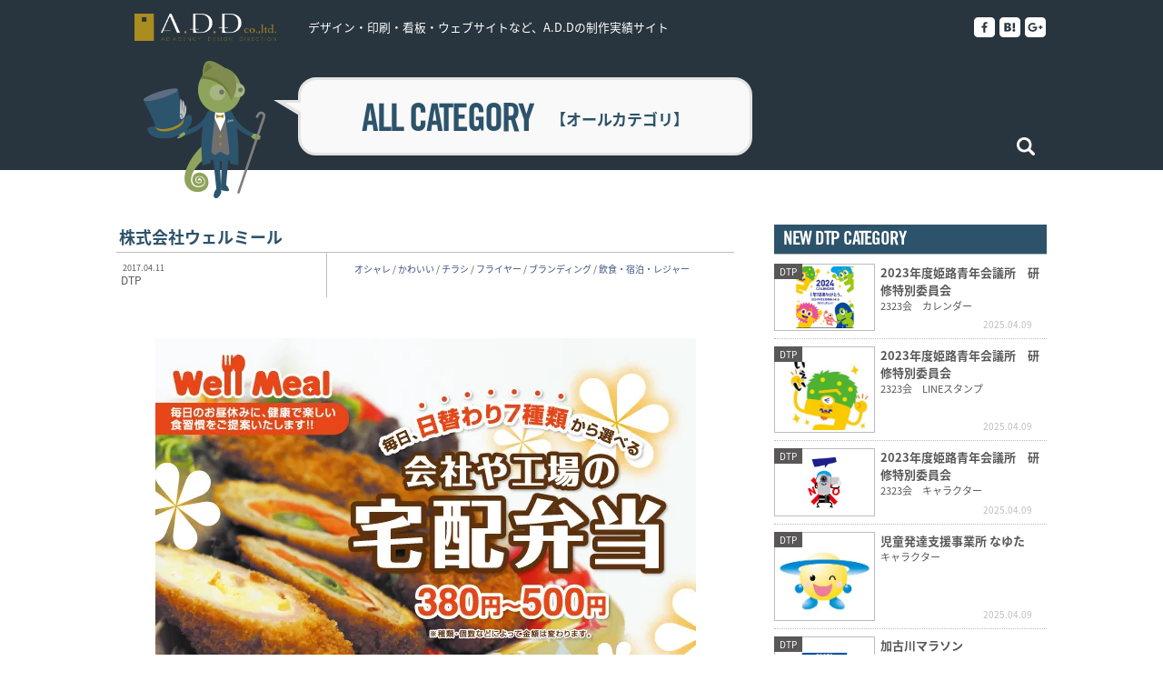

--- FILE ---
content_type: text/html; charset=UTF-8
request_url: https://www.add-projects.jp/achievement/414
body_size: 16035
content:
<!DOCTYPE html>
<html xmlns="https://www.w3.org/1999/xhtml" lang="ja" xml:lang="ja" dir="ltr" xmlns:og="https://ogp.me/ns#" xmlns:fb="https://www.facebook.com/2008/fbml">
<head>
<!-- Google Tag Manager -->
<script>(function(w,d,s,l,i){w[l]=w[l]||[];w[l].push({'gtm.start':
new Date().getTime(),event:'gtm.js'});var f=d.getElementsByTagName(s)[0],
j=d.createElement(s),dl=l!='dataLayer'?'&l='+l:'';j.async=true;j.src=
'https://www.googletagmanager.com/gtm.js?id='+i+dl;f.parentNode.insertBefore(j,f);
})(window,document,'script','dataLayer','GTM-MV8MRVT');</script>
<!-- End Google Tag Manager -->
<meta charset="UTF-8">
<meta name="viewport" content="width=device-width,initial-scale=1.0,minimum-scale=1.0,maximum-scale=1.0,user-scalable=no">
<meta http-equiv="X-UA-Compatible" content="IE=edge" />
<meta http-equiv="Content-Style-Type" content="text/css" />
<meta http-equiv="Content-Script-Type" content="text/javascript" />
<meta http-equiv="Imagetoolbar" content="no" />
<meta http-equiv="X-UA-Compatible" content="IE=edge">
<meta property="og:title" content="株式会社A.D.D" />
<meta property="og:type" content="website" />
<meta property="og:url" content="https://www.add-projects.jp/achievement/414" />
<meta name="author" content="A.D.D" />
<meta name="keywords" content="デザイン会社,姫路,神戸,兵庫,広告代理店,広告制作,チラシ,ホームページ,DM,広告,ポスター,ロゴ,名刺,看板,ADD,株式会社ADD" />
<meta name="description" content="" />
<title>
チラシ（DM用） ｜ 制作実績｜A.D.D｜デザインではなく想いを届けるデザイン会社</title>
<link type="image/x-icon" rel="icon" href="https://www.add-projects.jp/wp-content/themes/add/favicon.ico" />
<link type="image/x-icon" rel="Shortcut Icon" href="https://www.add-projects.jp/wp-content/themes/add/favicon.ico" />
<link type="text/css" rel="stylesheet" href="https://www.add-projects.jp/wp-content/themes/add/css/achievement.css" />
<script type="text/javascript" src="https://ajax.googleapis.com/ajax/libs/jquery/1.11.0/jquery.min.js"></script>
<script type="text/javascript" src="https://ajax.googleapis.com/ajax/libs/jqueryui/1.8.15/jquery-ui.min.js"></script>
<script type="text/javascript" src="https://www.add-projects.jp/wp-content/themes/add/js/tab.js"></script>
<script type="text/javascript" src="https://www.add-projects.jp/wp-content/themes/add/js/smooth-scroll.js"></script>
<script type="text/javascript">
	$(function(){
		$(".ac_btn").on("click", function() {
			$(".col_searchbox").slideToggle(400);
		});
	});
</script>
<script type="text/javascript">
	smoothScroll.init({
		speed: 1000 ,
		offset: 60
	});

	var w = $(window).width();
	$(function(){
		if ( w <= 641 ) {
			$(".ac").on("click", function() {
				$(this).next().slideToggle();
				return false;
			});
		}
	});
</script>
</head>
<link rel='dns-prefetch' href='//s0.wp.com' />
<link rel='dns-prefetch' href='//secure.gravatar.com' />
<link rel='dns-prefetch' href='//s.w.org' />
		<!-- This site uses the Google Analytics by MonsterInsights plugin v8.11.0 - Using Analytics tracking - https://www.monsterinsights.com/ -->
							<script
				src="//www.googletagmanager.com/gtag/js?id=UA-24003921-1"  data-cfasync="false" data-wpfc-render="false" type="text/javascript" async></script>
			<script data-cfasync="false" data-wpfc-render="false" type="text/javascript">
				var mi_version = '8.11.0';
				var mi_track_user = true;
				var mi_no_track_reason = '';
				
								var disableStrs = [
															'ga-disable-UA-24003921-1',
									];

				/* Function to detect opted out users */
				function __gtagTrackerIsOptedOut() {
					for (var index = 0; index < disableStrs.length; index++) {
						if (document.cookie.indexOf(disableStrs[index] + '=true') > -1) {
							return true;
						}
					}

					return false;
				}

				/* Disable tracking if the opt-out cookie exists. */
				if (__gtagTrackerIsOptedOut()) {
					for (var index = 0; index < disableStrs.length; index++) {
						window[disableStrs[index]] = true;
					}
				}

				/* Opt-out function */
				function __gtagTrackerOptout() {
					for (var index = 0; index < disableStrs.length; index++) {
						document.cookie = disableStrs[index] + '=true; expires=Thu, 31 Dec 2099 23:59:59 UTC; path=/';
						window[disableStrs[index]] = true;
					}
				}

				if ('undefined' === typeof gaOptout) {
					function gaOptout() {
						__gtagTrackerOptout();
					}
				}
								window.dataLayer = window.dataLayer || [];

				window.MonsterInsightsDualTracker = {
					helpers: {},
					trackers: {},
				};
				if (mi_track_user) {
					function __gtagDataLayer() {
						dataLayer.push(arguments);
					}

					function __gtagTracker(type, name, parameters) {
						if (!parameters) {
							parameters = {};
						}

						if (parameters.send_to) {
							__gtagDataLayer.apply(null, arguments);
							return;
						}

						if (type === 'event') {
							
														parameters.send_to = monsterinsights_frontend.ua;
							__gtagDataLayer(type, name, parameters);
													} else {
							__gtagDataLayer.apply(null, arguments);
						}
					}

					__gtagTracker('js', new Date());
					__gtagTracker('set', {
						'developer_id.dZGIzZG': true,
											});
															__gtagTracker('config', 'UA-24003921-1', {"forceSSL":"true"} );
										window.gtag = __gtagTracker;										(function () {
						/* https://developers.google.com/analytics/devguides/collection/analyticsjs/ */
						/* ga and __gaTracker compatibility shim. */
						var noopfn = function () {
							return null;
						};
						var newtracker = function () {
							return new Tracker();
						};
						var Tracker = function () {
							return null;
						};
						var p = Tracker.prototype;
						p.get = noopfn;
						p.set = noopfn;
						p.send = function () {
							var args = Array.prototype.slice.call(arguments);
							args.unshift('send');
							__gaTracker.apply(null, args);
						};
						var __gaTracker = function () {
							var len = arguments.length;
							if (len === 0) {
								return;
							}
							var f = arguments[len - 1];
							if (typeof f !== 'object' || f === null || typeof f.hitCallback !== 'function') {
								if ('send' === arguments[0]) {
									var hitConverted, hitObject = false, action;
									if ('event' === arguments[1]) {
										if ('undefined' !== typeof arguments[3]) {
											hitObject = {
												'eventAction': arguments[3],
												'eventCategory': arguments[2],
												'eventLabel': arguments[4],
												'value': arguments[5] ? arguments[5] : 1,
											}
										}
									}
									if ('pageview' === arguments[1]) {
										if ('undefined' !== typeof arguments[2]) {
											hitObject = {
												'eventAction': 'page_view',
												'page_path': arguments[2],
											}
										}
									}
									if (typeof arguments[2] === 'object') {
										hitObject = arguments[2];
									}
									if (typeof arguments[5] === 'object') {
										Object.assign(hitObject, arguments[5]);
									}
									if ('undefined' !== typeof arguments[1].hitType) {
										hitObject = arguments[1];
										if ('pageview' === hitObject.hitType) {
											hitObject.eventAction = 'page_view';
										}
									}
									if (hitObject) {
										action = 'timing' === arguments[1].hitType ? 'timing_complete' : hitObject.eventAction;
										hitConverted = mapArgs(hitObject);
										__gtagTracker('event', action, hitConverted);
									}
								}
								return;
							}

							function mapArgs(args) {
								var arg, hit = {};
								var gaMap = {
									'eventCategory': 'event_category',
									'eventAction': 'event_action',
									'eventLabel': 'event_label',
									'eventValue': 'event_value',
									'nonInteraction': 'non_interaction',
									'timingCategory': 'event_category',
									'timingVar': 'name',
									'timingValue': 'value',
									'timingLabel': 'event_label',
									'page': 'page_path',
									'location': 'page_location',
									'title': 'page_title',
								};
								for (arg in args) {
																		if (!(!args.hasOwnProperty(arg) || !gaMap.hasOwnProperty(arg))) {
										hit[gaMap[arg]] = args[arg];
									} else {
										hit[arg] = args[arg];
									}
								}
								return hit;
							}

							try {
								f.hitCallback();
							} catch (ex) {
							}
						};
						__gaTracker.create = newtracker;
						__gaTracker.getByName = newtracker;
						__gaTracker.getAll = function () {
							return [];
						};
						__gaTracker.remove = noopfn;
						__gaTracker.loaded = true;
						window['__gaTracker'] = __gaTracker;
					})();
									} else {
										console.log("");
					(function () {
						function __gtagTracker() {
							return null;
						}

						window['__gtagTracker'] = __gtagTracker;
						window['gtag'] = __gtagTracker;
					})();
									}
			</script>
				<!-- / Google Analytics by MonsterInsights -->
		<link rel='stylesheet' id='wp-block-library-css'  href='https://www.add-projects.jp/wp-includes/css/dist/block-library/style.min.css?ver=5.1.15' type='text/css' media='all' />
<link rel='stylesheet' id='jetpack_css-css'  href='https://www.add-projects.jp/wp-content/plugins/jetpack/css/jetpack.css?ver=7.2.1' type='text/css' media='all' />
<script type='text/javascript' src='https://www.add-projects.jp/wp-content/plugins/google-analytics-for-wordpress/assets/js/frontend-gtag.min.js?ver=8.11.0'></script>
<script data-cfasync="false" data-wpfc-render="false" type="text/javascript" id='monsterinsights-frontend-script-js-extra'>/* <![CDATA[ */
var monsterinsights_frontend = {"js_events_tracking":"true","download_extensions":"doc,pdf,ppt,zip,xls,docx,pptx,xlsx","inbound_paths":"[]","home_url":"https:\/\/www.add-projects.jp","hash_tracking":"false","ua":"UA-24003921-1","v4_id":""};/* ]]> */
</script>
<link rel='https://api.w.org/' href='https://www.add-projects.jp/wp-json/' />
<link rel="EditURI" type="application/rsd+xml" title="RSD" href="https://www.add-projects.jp/xmlrpc.php?rsd" />
<link rel="wlwmanifest" type="application/wlwmanifest+xml" href="https://www.add-projects.jp/wp-includes/wlwmanifest.xml" /> 
<link rel='prev' title='年賀状' href='https://www.add-projects.jp/achievement/217' />
<link rel='next' title='コーポレートサイト' href='https://www.add-projects.jp/achievement/426' />
<meta name="generator" content="WordPress 5.1.15" />
<link rel="canonical" href="https://www.add-projects.jp/achievement/414" />
<link rel="alternate" type="application/json+oembed" href="https://www.add-projects.jp/wp-json/oembed/1.0/embed?url=https%3A%2F%2Fwww.add-projects.jp%2Fachievement%2F414" />
<link rel="alternate" type="text/xml+oembed" href="https://www.add-projects.jp/wp-json/oembed/1.0/embed?url=https%3A%2F%2Fwww.add-projects.jp%2Fachievement%2F414&#038;format=xml" />
<script type="text/javascript">
	window._se_plugin_version = '8.1.9';
</script>
<!-- Markup (JSON-LD) structured in schema.org ver.4.8.1 START -->
<!-- Markup (JSON-LD) structured in schema.org END -->

<link rel='dns-prefetch' href='//v0.wordpress.com'/>
<style type='text/css'>img#wpstats{display:none}</style><script>
jQuery(function($) {
	if ($('#mw_wp_form_mw-wp-form-148').length){
		$( '.col1024:not(.err) .mw_wp_form_input form' ).attr( 'target', '_blank' );
	}
});
</script>
</head>
<body>
<!-- Google Tag Manager (noscript) -->
<noscript><iframe src="https://www.googletagmanager.com/ns.html?id=GTM-MV8MRVT"
height="0" width="0" style="display:none;visibility:hidden"></iframe></noscript>
<!-- End Google Tag Manager (noscript) -->
<div id="fb-root"></div>
<script>(function(d, s, id) {
  var js, fjs = d.getElementsByTagName(s)[0];
  if (d.getElementById(id)) return;
  js = d.createElement(s); js.id = id;
  js.src = "//connect.facebook.net/ja_JP/sdk.js#xfbml=1&version=v2.8";
  fjs.parentNode.insertBefore(js, fjs);
}(document, 'script', 'facebook-jssdk'));</script>
<div id="wrapper">
	<div id="header">
		<div class="col_header clearfix">
			<div class="box_logo">
				<div class="headLogo"><a href="/achievement"><img src="https://www.add-projects.jp/wp-content/themes/add/img/logo.png" width="156" height="30" alt="株式会社A.D.D" class="opacity" /></a></div>
				<h1>デザイン・印刷・看板・ウェブサイトなど、A.D.Dの制作実績サイト</h1>
			</div>
			<div class="col_head_r clearfix">
				<div class="box_sns sp_none">
					<ul class="navi_head_sns clearfix">
						<li><a href="https://www.facebook.com/A.D.Dco.ltd" target="_blank" class="btn_head_facebook"></a></li>
						<li><a href="http://b.hatena.ne.jp/entry/" class="btn_head_hatena hatena-bookmark-button" data-hatena-bookmark-layout="simple" title="このエントリーをはてなブックマークに追加"></a></li>
						<li><a href="https://plus.google.com/share?url=https://www.add-projects.jp/achievement/414" onclick="window.open(this.href, 'Gwindow', 'width=650, height=450, menubar=no, toolbar=no, scrollbars=yes'); return false;" class="btn_head_googleplus"></a></li>
					</ul>
				</div>
			</div>
		</div>
	</div>
	<div id="container">
		<div class="col_achieve1">
			<div class="box_achieve">
				<div class="img_chara1"><img src="https://www.add-projects.jp/wp-content/themes/add/img/achievement/img_character.png" width="134" height="153" alt="" /></div>
				<div class="col_balloon">
					<div class="balloon_achieve1">
												<span class="txt_balloon1">ALL CATEGORY</span>
						<span>【オールカテゴリ】</span>
											</div>
				</div>
				<div class="box_search ac_btn">
					<span><img src="https://www.add-projects.jp/wp-content/themes/add/img/achievement/icon_search.png" width="20" height="20" alt="検索" /></span>
				</div>
			</div>
		</div>
		<div class="col_searchbox">
			<div class="col_finder clearfix">
				<form method="get" id="searchform" action="https://www.add-projects.jp/">
					<input type="text" value="" name="s" id="s" class="form_search" />
					<input type="submit" id="searchsubmit" value="" class="btn_search"></input>
				</form>
			</div>
			<div class="box_searcharea">
				<ul class="navi_achieve clearfix">
					<li class="selected"><a href="#tab1">Category</a></li>
					<li><a href="#tab2">Tag</a></li>
				</ul>
				<div id="tab1" class="box_searchtab clearfix">
					<ul class="clearfix">
						<li><a href="/achievement?cat=add">A.D.D</a></li>
						<li><a href="/achievement?cat=dtp">DTP</a></li>
						<li><a href="/achievement?cat=web">HOMEPAGE</a></li>
						<li><a href="/achievement?cat=sign">SIGN</a></li>
					</ul>
				</div>
				<div id="tab2" class="box_searchtab clearfix">
					<ul class="clearfix">
						<li><a href="https://www.add-projects.jp/tag/3%e3%81%a4%e6%8a%98%e3%82%8a%e3%83%91%e3%83%b3%e3%83%95%e3%83%ac%e3%83%83%e3%83%88">3つ折りパンフレット</a></li><li><a href="https://www.add-projects.jp/tag/distance-logo">distance logo</a></li><li><a href="https://www.add-projects.jp/tag/distancelogo">distancelogo</a></li><li><a href="https://www.add-projects.jp/tag/dm">DM</a></li><li><a href="https://www.add-projects.jp/tag/ec%e3%82%b5%e3%82%a4%e3%83%88">ECサイト</a></li><li><a href="https://www.add-projects.jp/tag/facebook">facebook</a></li><li><a href="https://www.add-projects.jp/tag/hp">HP</a></li><li><a href="https://www.add-projects.jp/tag/it%e5%b0%8e%e5%85%a5%e8%a3%9c%e5%8a%a9%e9%87%91">IT導入補助金</a></li><li><a href="https://www.add-projects.jp/tag/limex2">LIMEX</a></li><li><a href="https://www.add-projects.jp/tag/limex%ef%bc%88%e3%83%a9%e3%82%a4%e3%83%a1%e3%83%83%e3%82%af%e3%82%b9%ef%bc%89">LIMEX（ライメックス）</a></li><li><a href="https://www.add-projects.jp/tag/limex">LIMEX（ライメックス）名刺</a></li><li><a href="https://www.add-projects.jp/tag/limex%ef%bc%88%e3%83%a9%e3%82%a4%e3%83%a1%e3%83%83%e3%82%af%e3%82%b9%ef%bc%89%e5%90%8d%e5%88%ba-%e3%82%a8%e3%82%b3%e3%83%ad%e3%82%b8%e3%83%bc-%e3%82%aa%e3%82%b7%e3%83%a3%e3%83%ac-%e6%96%b0">LIMEX（ライメックス）名刺 / エコロジー / オシャレ / 新素材</a></li><li><a href="https://www.add-projects.jp/tag/limex%e3%83%9a%e3%83%bc%e3%83%91%e3%83%bc">LIMEXペーパー</a></li><li><a href="https://www.add-projects.jp/tag/line%e3%82%b9%e3%82%bf%e3%83%b3%e3%83%97">LINEスタンプ</a></li><li><a href="https://www.add-projects.jp/tag/line%e3%83%aa%e3%83%83%e3%83%81%e3%83%a1%e3%83%8b%e3%83%a5%e3%83%bc">LINEリッチメニュー</a></li><li><a href="https://www.add-projects.jp/tag/quo%e3%82%ab%e3%83%bc%e3%83%89">QUOカード</a></li><li><a href="https://www.add-projects.jp/tag/sdgs">SDGs</a></li><li><a href="https://www.add-projects.jp/tag/t%e3%82%b7%e3%83%a3%e3%83%84">Tシャツ</a></li><li><a href="https://www.add-projects.jp/tag/web%e4%bd%8f%e5%ae%85%e5%b1%95%e7%a4%ba%e5%a0%b4">web住宅展示場</a></li><li><a href="https://www.add-projects.jp/tag/%e3%82%a2%e3%83%97%e3%83%aa">アプリ</a></li><li><a href="https://www.add-projects.jp/tag/%e3%82%a4%e3%83%99%e3%83%b3%e3%83%88">イベント</a></li><li><a href="https://www.add-projects.jp/tag/%e3%82%a4%e3%83%99%e3%83%b3%e3%83%88%e4%bc%81%e7%94%bb">イベント企画</a></li><li><a href="https://www.add-projects.jp/tag/%e3%82%a4%e3%83%b3%e3%83%91%e3%82%af%e3%83%88">インパクト</a></li><li><a href="https://www.add-projects.jp/tag/%e3%83%b4%e3%82%a3%e3%83%b4%e3%82%a3%e3%83%83%e3%83%89">ヴィヴィッド</a></li><li><a href="https://www.add-projects.jp/tag/%e3%81%86%e3%81%a1%e3%82%8f">うちわ</a></li><li><a href="https://www.add-projects.jp/tag/%e3%82%a8%e3%82%b3%e3%83%ad%e3%82%b8%e3%83%bc">エコロジー</a></li><li><a href="https://www.add-projects.jp/tag/%e3%82%a8%e3%82%b9%e3%83%86">エステ</a></li><li><a href="https://www.add-projects.jp/tag/%e3%82%aa%e3%83%bc%e3%83%80%e3%83%bc%e3%82%b9%e3%83%bc%e3%83%84">オーダースーツ</a></li><li><a href="https://www.add-projects.jp/tag/%e3%82%aa%e3%82%b7%e3%83%a3%e3%83%ac">オシャレ</a></li><li><a href="https://www.add-projects.jp/tag/%e3%81%8a%e8%8f%93%e5%ad%90%e5%80%8b%e5%8c%85%e8%a3%85">お菓子個包装</a></li><li><a href="https://www.add-projects.jp/tag/%e3%82%ab%e3%83%83%e3%83%86%e3%82%a3%e3%83%b3%e3%82%b0%e3%82%b7%e3%83%bc%e3%83%88">カッティングシート</a></li><li><a href="https://www.add-projects.jp/tag/%e3%82%ab%e3%83%a9%e3%83%95%e3%83%ab">カラフル</a></li><li><a href="https://www.add-projects.jp/tag/%e3%82%ab%e3%83%ac%e3%83%b3%e3%83%80%e3%83%bc">カレンダー</a></li><li><a href="https://www.add-projects.jp/tag/%e3%81%8b%e3%82%8f%e3%81%84%e3%81%84">かわいい</a></li><li><a href="https://www.add-projects.jp/tag/%e3%82%ad%e3%83%a3%e3%83%a9%e3%82%af%e3%82%bf%e3%83%bc">キャラクター</a></li><li><a href="https://www.add-projects.jp/tag/%e3%82%ad%e3%83%ac%e3%82%a4">キレイ</a></li><li><a href="https://www.add-projects.jp/tag/%e3%82%b3%e3%83%bc%e3%83%9d%e3%83%ac%e3%83%bc%e3%83%88%e3%82%b5%e3%82%a4%e3%83%88">コーポレートサイト</a></li><li><a href="https://www.add-projects.jp/tag/%e3%82%b3%e3%83%b3%e3%82%b5%e3%83%ab%e3%83%86%e3%82%a3%e3%83%b3%e3%82%b0">コンサルティング</a></li><li><a href="https://www.add-projects.jp/tag/%e3%82%b5%e3%83%bc%e3%83%93%e3%82%b9">サービス</a></li><li><a href="https://www.add-projects.jp/tag/%e3%82%b5%e3%83%bc%e3%83%93%e3%82%b9%e6%a5%ad">サービス業</a></li><li><a href="https://www.add-projects.jp/tag/%e3%82%b5%e3%82%a4%e3%83%b3">サイン</a></li><li><a href="https://www.add-projects.jp/tag/%e3%82%b7%e3%83%bc%e3%83%ab">シール</a></li><li><a href="https://www.add-projects.jp/tag/%e3%82%b7%e3%83%bc%e3%83%ab-%e3%82%b9%e3%83%86%e3%83%83%e3%82%ab%e3%83%bc-%e3%83%ad%e3%82%b4-%e3%82%a4%e3%83%b3%e3%83%91%e3%82%af%e3%83%88">シール / ステッカー / ロゴ / インパクト</a></li><li><a href="https://www.add-projects.jp/tag/%e3%82%b7%e3%83%83%e3%82%af">シック</a></li><li><a href="https://www.add-projects.jp/tag/%e3%82%b7%e3%83%a7%e3%83%83%e3%83%97%e3%82%ab%e3%83%bc%e3%83%89">ショップカード</a></li><li><a href="https://www.add-projects.jp/tag/%e3%82%b7%e3%83%b3%e3%83%97%e3%83%ab">シンプル</a></li><li><a href="https://www.add-projects.jp/tag/%e3%82%b9%e3%82%bf%e3%82%a4%e3%83%aa%e3%83%83%e3%82%b7%e3%83%a5">スタイリッシュ</a></li><li><a href="https://www.add-projects.jp/tag/%e3%82%b9%e3%83%9e%e3%83%9b%e3%82%b5%e3%82%a4%e3%83%88">スマホサイト</a></li><li><a href="https://www.add-projects.jp/tag/%e3%82%bb%e3%82%ad%e3%83%a5%e3%83%aa%e3%83%86%e3%82%a3">セキュリティ</a></li><li><a href="https://www.add-projects.jp/tag/%e3%82%bf%e3%82%b0">タグ</a></li><li><a href="https://www.add-projects.jp/tag/%e3%81%9f%e3%81%a4%e3%81%ae%e5%b8%82">たつの市</a></li><li><a href="https://www.add-projects.jp/tag/%e3%83%81%e3%82%b1%e3%83%83%e3%83%88">チケット</a></li><li><a href="https://www.add-projects.jp/tag/%e3%83%81%e3%83%a9%e3%82%b7">チラシ</a></li><li><a href="https://www.add-projects.jp/tag/%e3%83%84%e3%83%bc%e3%83%87%e3%83%bc%e3%83%9e%e3%83%bc%e3%83%81">ツーデーマーチ</a></li><li><a href="https://www.add-projects.jp/tag/%e3%83%8d%e3%83%83%e3%83%88%e3%82%b7%e3%83%a7%e3%83%83%e3%83%97">ネットショップ</a></li><li><a href="https://www.add-projects.jp/tag/%e3%83%8e%e3%82%b9%e3%82%bf%e3%83%ab%e3%82%b8%e3%83%83%e3%82%af">ノスタルジック</a></li><li><a href="https://www.add-projects.jp/tag/%e3%83%8e%e3%83%99%e3%83%ab%e3%83%86%e3%82%a3">ノベルティ</a></li><li><a href="https://www.add-projects.jp/tag/%e3%83%8e%e3%83%99%e3%83%ab%e3%83%86%e3%82%a3%e3%82%b0%e3%83%83%e3%82%ba">ノベルティグッズ</a></li><li><a href="https://www.add-projects.jp/tag/%e3%83%8f%e3%82%ac%e3%82%ad">ハガキ</a></li><li><a href="https://www.add-projects.jp/tag/%e3%83%91%e3%83%83%e3%82%b1%e3%83%bc%e3%82%b8">パッケージ</a></li><li><a href="https://www.add-projects.jp/tag/%e3%83%90%e3%83%8a%e3%83%bc">バナー</a></li><li><a href="https://www.add-projects.jp/tag/%e3%83%91%e3%83%b3%e3%83%95%e3%83%ac%e3%83%83%e3%83%88">パンフレット</a></li><li><a href="https://www.add-projects.jp/tag/%e3%83%94%e3%83%bc%e3%83%ab%e3%82%aa%e3%83%95">ピールオフ</a></li><li><a href="https://www.add-projects.jp/tag/%e3%83%94%e3%82%a2%e3%83%8e%e6%95%99%e5%ae%a4">ピアノ教室</a></li><li><a href="https://www.add-projects.jp/tag/%e3%83%94%e3%83%a9%e3%83%86%e3%82%a3%e3%82%b9">ピラティス</a></li><li><a href="https://www.add-projects.jp/tag/%e3%83%95%e3%82%a3%e3%83%83%e3%83%88%e3%83%8d%e3%82%b9">フィットネス</a></li><li><a href="https://www.add-projects.jp/tag/%e3%83%96%e3%83%a9%e3%82%a4%e3%83%80%e3%83%ab">ブライダル</a></li><li><a href="https://www.add-projects.jp/tag/%e3%83%95%e3%83%a9%e3%82%a4%e3%83%a4%e3%83%bc">フライヤー</a></li><li><a href="https://www.add-projects.jp/tag/%e3%83%96%e3%83%a9%e3%83%b3%e3%83%87%e3%82%a3%e3%83%b3%e3%82%b0">ブランディング</a></li><li><a href="https://www.add-projects.jp/tag/%e3%83%97%e3%83%a9%e3%83%b3%e3%83%8b%e3%83%b3%e3%82%b0">プランニング</a></li><li><a href="https://www.add-projects.jp/tag/%e3%83%95%e3%83%aa%e3%83%bc%e5%86%8a%e5%ad%90%e5%ba%83%e5%91%8a">フリー冊子広告</a></li><li><a href="https://www.add-projects.jp/tag/%e3%83%97%e3%83%ad%e3%82%b0%e3%83%a9%e3%83%a0">プログラム</a></li><li><a href="https://www.add-projects.jp/tag/%e3%83%9b%e3%83%bc%e3%83%a0%e3%83%9a%e3%83%bc%e3%82%b8">ホームページ</a></li><li><a href="https://www.add-projects.jp/tag/%e3%83%9d%e3%82%b9%e3%82%bf%e3%83%bc">ポスター</a></li><li><a href="https://www.add-projects.jp/tag/%e3%83%9d%e3%83%83%e3%83%97">ポップ</a></li><li><a href="https://www.add-projects.jp/tag/%e3%83%9d%e3%83%83%e3%83%97%e3%82%a2%e3%83%83%e3%83%97%e3%82%ab%e3%83%bc%e3%83%89">ポップアップカード</a></li><li><a href="https://www.add-projects.jp/tag/%e3%83%9e%e3%83%a9%e3%82%bd%e3%83%b3">マラソン</a></li><li><a href="https://www.add-projects.jp/tag/%e3%83%a1%e3%82%a4%e3%83%b3%e3%83%93%e3%82%b8%e3%83%a5%e3%82%a2%e3%83%ab">メインビジュアル</a></li><li><a href="https://www.add-projects.jp/tag/%e3%83%a1%e3%83%8b%e3%83%a5%e3%83%bc">メニュー</a></li><li><a href="https://www.add-projects.jp/tag/%e3%83%a9%e3%83%99%e3%83%ab">ラベル</a></li><li><a href="https://www.add-projects.jp/tag/%e3%83%a9%e3%83%b3%e3%83%87%e3%82%a3%e3%83%b3%e3%82%b0%e3%83%9a%e3%83%bc%e3%82%b8">ランディングページ</a></li><li><a href="https://www.add-projects.jp/tag/%e3%83%aa%e3%82%af%e3%83%ab%e3%83%bc%e3%83%88">リクルート</a></li><li><a href="https://www.add-projects.jp/tag/%e3%83%aa%e3%82%b5%e3%82%a4%e3%82%af%e3%83%ab">リサイクル</a></li><li><a href="https://www.add-projects.jp/tag/%e3%83%aa%e3%83%95%e3%82%a9%e3%83%bc%e3%83%a0">リフォーム</a></li><li><a href="https://www.add-projects.jp/tag/%e3%83%ac%e3%82%b9%e3%83%9d%e3%83%b3%e3%82%b7%e3%83%96">レスポンシブ</a></li><li><a href="https://www.add-projects.jp/tag/%e3%83%ac%e3%83%b3%e3%82%bf%e3%82%ab%e3%83%bc">レンタカー</a></li><li><a href="https://www.add-projects.jp/tag/%e3%83%ad%e3%82%b4%e3%83%9e%e3%83%bc%e3%82%af">ロゴマーク</a></li><li><a href="https://www.add-projects.jp/tag/%e4%b8%8d%e5%8b%95%e7%94%a3">不動産</a></li><li><a href="https://www.add-projects.jp/tag/%e4%ba%a4%e9%80%9a%e5%ba%83%e5%91%8a">交通広告</a></li><li><a href="https://www.add-projects.jp/tag/%e4%bb%8b%e8%ad%b7%e7%a6%8f%e7%a5%89">介護福祉</a></li><li><a href="https://www.add-projects.jp/tag/%e4%bb%8b%e8%ad%b7%e7%a6%8f%e7%a5%89%e6%96%bd%e8%a8%ad">介護福祉施設</a></li><li><a href="https://www.add-projects.jp/tag/%e4%bb%99%e5%8f%b0%e5%b8%82">仙台市</a></li><li><a href="https://www.add-projects.jp/tag/%e4%bc%8a%e4%b8%b9%e5%b8%82">伊丹市</a></li><li><a href="https://www.add-projects.jp/tag/%e4%bc%9a%e7%a4%be%e6%a1%88%e5%86%85">会社案内</a></li><li><a href="https://www.add-projects.jp/tag/%e4%bc%9a%e7%a4%be%e6%a1%88%e5%86%85-%e3%83%91%e3%83%b3%e3%83%95%e3%83%ac%e3%83%83%e3%83%88-%e9%8b%bc%e7%ae%a1%e8%a3%bd%e5%93%81-%e3%82%aa%e3%82%b7%e3%83%a3%e3%83%ac-%e3%82%b7%e3%83%b3">会社案内 / パンフレット / 鋼管製品 / オシャレ / シンプル</a></li><li><a href="https://www.add-projects.jp/tag/%e4%bf%9d%e8%82%b2%e5%9c%92">保育園</a></li><li><a href="https://www.add-projects.jp/tag/%e4%bf%9d%e9%99%ba">保険</a></li><li><a href="https://www.add-projects.jp/tag/%e5%84%aa%e3%81%97%e3%81%84%e3%83%bb%e6%9f%94%e3%82%89%e3%81%8b">優しい・柔らか</a></li><li><a href="https://www.add-projects.jp/tag/%e5%85%90%e7%ab%a5%e7%a6%8f%e7%a5%89%e6%96%bd%e8%a8%ad">児童福祉施設</a></li><li><a href="https://www.add-projects.jp/tag/%e5%85%b5%e5%ba%ab%e7%9c%8c">兵庫県</a></li><li><a href="https://www.add-projects.jp/tag/%e5%86%8a%e5%ad%90">冊子</a></li><li><a href="https://www.add-projects.jp/tag/%e5%8a%a0%e5%8f%a4%e5%b7%9d%e5%b8%82">加古川市</a></li><li><a href="https://www.add-projects.jp/tag/%e5%8a%a0%e8%a5%bf%e5%b8%82">加西市</a></li><li><a href="https://www.add-projects.jp/tag/%e5%8b%95%e7%89%a9">動物</a></li><li><a href="https://www.add-projects.jp/tag/%e5%8b%9f%e9%9b%86%e3%82%b5%e3%82%a4%e3%83%88">募集サイト</a></li><li><a href="https://www.add-projects.jp/tag/%e5%8c%85%e8%a3%85%e7%b4%99">包装紙</a></li><li><a href="https://www.add-projects.jp/tag/%e5%8c%97%e6%b5%b7%e9%81%93">北海道</a></li><li><a href="https://www.add-projects.jp/tag/%e5%8c%bb%e7%99%82">医療</a></li><li><a href="https://www.add-projects.jp/tag/%e5%8c%bb%e7%99%82%e3%83%bbai">医療・AI</a></li><li><a href="https://www.add-projects.jp/tag/%e5%8d%94%e8%ad%b0%e4%bc%9a">協議会</a></li><li><a href="https://www.add-projects.jp/tag/%e5%90%8d%e5%88%ba">名刺</a></li><li><a href="https://www.add-projects.jp/tag/%e5%90%8d%e5%88%ba-%e5%92%8c%e9%a2%a8-%e3%82%aa%e3%82%b7%e3%83%a3%e3%83%ac">名刺 / 和風 / オシャレ</a></li><li><a href="https://www.add-projects.jp/tag/%e5%90%8d%e5%88%ba-%e9%8b%bc%e7%ae%a1%e8%a3%bd%e5%93%81-%e3%82%aa%e3%82%b7%e3%83%a3%e3%83%ac-%e9%87%8d%e5%8e%9a%e6%84%9f-%e7%89%b9%e6%ae%8a%e5%8d%b0%e5%88%b7-%e9%87%91%e7%ae%94">名刺 / 鋼管製品 / オシャレ / 重厚感 / 特殊印刷 / 金箔</a></li><li><a href="https://www.add-projects.jp/tag/%e5%92%8c%e9%a2%a8">和風</a></li><li><a href="https://www.add-projects.jp/tag/%e5%9c%9f%e6%9c%a8%e3%83%bb%e9%9b%bb%e6%b0%97%e5%b7%a5%e4%ba%8b">土木・電気工事</a></li><li><a href="https://www.add-projects.jp/tag/%e5%a1%be">塾</a></li><li><a href="https://www.add-projects.jp/tag/%e5%a4%a7%e4%ba%ba">大人</a></li><li><a href="https://www.add-projects.jp/tag/%e5%a7%ab%e8%b7%af%e5%b8%82">姫路市</a></li><li><a href="https://www.add-projects.jp/tag/%e5%ae%8d%e7%b2%9f%e5%b8%82">宍粟市</a></li><li><a href="https://www.add-projects.jp/tag/%e5%ae%ae%e5%9f%8e%e7%9c%8c">宮城県</a></li><li><a href="https://www.add-projects.jp/tag/%e5%af%8c%e5%b1%b1%e7%9c%8c">富山県</a></li><li><a href="https://www.add-projects.jp/tag/%e5%b0%81%e7%ad%92">封筒</a></li><li><a href="https://www.add-projects.jp/tag/%e5%b0%82%e9%96%80%e5%ba%97">専門店</a></li><li><a href="https://www.add-projects.jp/tag/%e5%b0%8f%e5%a3%b2">小売</a></li><li><a href="https://www.add-projects.jp/tag/%e5%b0%8f%e5%a3%b2%e6%a5%ad">小売業</a></li><li><a href="https://www.add-projects.jp/tag/%e5%b0%be%e9%81%93%e5%b8%82">尾道市</a></li><li><a href="https://www.add-projects.jp/tag/%e5%b2%a1%e5%b1%b1cippo">岡山CiPPo</a></li><li><a href="https://www.add-projects.jp/tag/%e5%b2%a1%e5%b1%b1%e5%b8%82">岡山市</a></li><li><a href="https://www.add-projects.jp/tag/%e5%b2%a1%e5%b1%b1%e5%b8%82cippo">岡山市CiPPo</a></li><li><a href="https://www.add-projects.jp/tag/%e5%b2%a1%e5%b1%b1%e7%9c%8c">岡山県</a></li><li><a href="https://www.add-projects.jp/tag/%e5%b7%a5%e5%8b%99%e5%ba%97">工務店</a></li><li><a href="https://www.add-projects.jp/tag/%e5%b9%b4%e8%b3%80%e7%8a%b6">年賀状</a></li><li><a href="https://www.add-projects.jp/tag/%e5%ba%83%e5%91%8a">広告</a></li><li><a href="https://www.add-projects.jp/tag/%e5%ba%83%e5%a0%b1%e8%aa%8c">広報誌</a></li><li><a href="https://www.add-projects.jp/tag/%e5%ba%83%e5%b3%b6%e5%b8%82">広島市</a></li><li><a href="https://www.add-projects.jp/tag/%e5%ba%83%e5%b3%b6%e7%9c%8c">広島県</a></li><li><a href="https://www.add-projects.jp/tag/%e5%bb%ba%e7%af%89">建築</a></li><li><a href="https://www.add-projects.jp/tag/%e5%bb%ba%e8%a8%ad%e3%83%bb%e4%b8%8d%e5%8b%95%e7%94%a3">建設・不動産</a></li><li><a href="https://www.add-projects.jp/tag/%e6%83%85%e5%a0%b1">情報</a></li><li><a href="https://www.add-projects.jp/tag/%e6%8f%96%e4%bf%9d%e9%83%a1">揖保郡</a></li><li><a href="https://www.add-projects.jp/tag/%e6%95%99%e5%ae%a4">教室</a></li><li><a href="https://www.add-projects.jp/tag/%e6%96%87%e4%ba%ac%e5%8c%ba">文京区</a></li><li><a href="https://www.add-projects.jp/tag/%e6%96%b0%e5%ae%bf%e5%8c%ba">新宿区</a></li><li><a href="https://www.add-projects.jp/tag/%e6%96%b0%e7%b4%a0%e6%9d%90">新素材</a></li><li><a href="https://www.add-projects.jp/tag/%e6%96%b0%e8%81%9e%e5%ba%83%e5%91%8a">新聞広告</a></li><li><a href="https://www.add-projects.jp/tag/%e6%98%8e%e7%9f%b3%e5%b8%82">明石市</a></li><li><a href="https://www.add-projects.jp/tag/%e6%99%82%e8%a8%88%e4%bf%ae%e7%90%86%e3%83%bb%e5%ae%9d%e7%9f%b3">時計修理・宝石</a></li><li><a href="https://www.add-projects.jp/tag/%e6%9c%8d%e9%a3%be">服飾</a></li><li><a href="https://www.add-projects.jp/tag/%e6%9c%ad%e5%b9%8c%e5%b8%82">札幌市</a></li><li><a href="https://www.add-projects.jp/tag/%e6%9d%b1%e4%ba%ac%e9%83%bd">東京都</a></li><li><a href="https://www.add-projects.jp/tag/%e6%a5%ad%e5%8b%99%e7%94%a8%e9%85%92%e5%8d%b8%e8%b2%a9%e5%a3%b2">業務用酒卸販売</a></li><li><a href="https://www.add-projects.jp/tag/%e6%a5%bd%e5%99%a8%e5%ba%97">楽器店</a></li><li><a href="https://www.add-projects.jp/tag/%e6%a5%bd%e5%99%a8%e8%b2%a9%e5%a3%b2">楽器販売</a></li><li><a href="https://www.add-projects.jp/tag/%e6%ad%af%e5%8c%bb%e8%80%85">歯医者</a></li><li><a href="https://www.add-projects.jp/tag/%e6%b1%9f%e6%9d%b1%e5%8c%ba">江東区</a></li><li><a href="https://www.add-projects.jp/tag/%e6%b3%95%e5%be%8b%e3%83%bb%e5%bc%81%e8%ad%b7%e5%a3%ab">法律・弁護士</a></li><li><a href="https://www.add-projects.jp/tag/%e6%b8%a9%e3%81%8b%e3%81%bf">温かみ</a></li><li><a href="https://www.add-projects.jp/tag/%e6%b8%ac%e9%87%8f%e3%83%bb%e8%a8%ad%e8%a8%88">測量・設計</a></li><li><a href="https://www.add-projects.jp/tag/%e7%89%a9%e8%b2%a9">物販</a></li><li><a href="https://www.add-projects.jp/tag/%e7%89%b9%e6%ae%8a%e5%8a%a0%e5%b7%a5">特殊加工</a></li><li><a href="https://www.add-projects.jp/tag/%e7%92%b0%e5%a2%83%e3%83%bb%e3%83%aa%e3%82%b5%e3%82%a4%e3%82%af%e3%83%ab">環境・リサイクル</a></li><li><a href="https://www.add-projects.jp/tag/%e7%9c%8b%e6%9d%bf%e5%b0%82%e9%96%80">看板専門</a></li><li><a href="https://www.add-projects.jp/tag/%e7%9c%bc%e7%a7%91">眼科</a></li><li><a href="https://www.add-projects.jp/tag/%e7%a0%94%e7%a9%b6%e3%82%b3%e3%83%b3%e3%82%b5%e3%83%ab%e3%83%86%e3%82%a3%e3%83%b3%e3%82%b0">研究コンサルティング</a></li><li><a href="https://www.add-projects.jp/tag/%e7%a4%be%e4%bc%9a%e7%a6%8f%e7%a5%89%e6%b3%95%e4%ba%ba">社会福祉法人</a></li><li><a href="https://www.add-projects.jp/tag/%e7%a5%9e%e5%b4%8e%e9%83%a1">神崎郡</a></li><li><a href="https://www.add-projects.jp/tag/%e7%a5%9e%e6%88%b8%e5%b8%82">神戸市</a></li><li><a href="https://www.add-projects.jp/tag/%e7%a5%ad">祭</a></li><li><a href="https://www.add-projects.jp/tag/%e7%a6%8f%e7%a5%89">福祉</a></li><li><a href="https://www.add-projects.jp/tag/%e7%ad%86%e6%96%87%e5%ad%97">筆文字</a></li><li><a href="https://www.add-projects.jp/tag/%e7%b4%b9%e4%bb%8b%e3%82%ab%e3%83%bc%e3%83%89">紹介カード</a></li><li><a href="https://www.add-projects.jp/tag/%e7%be%8e%e5%ae%b9">美容</a></li><li><a href="https://www.add-projects.jp/tag/%e7%be%8e%e5%ae%b9%e9%99%a2">美容院</a></li><li><a href="https://www.add-projects.jp/tag/%e7%be%8e%e5%ae%b9%e9%99%a2%e3%83%bb%e3%83%98%e3%82%a2%e3%82%b5%e3%83%ad%e3%83%b3">美容院・ヘアサロン</a></li><li><a href="https://www.add-projects.jp/tag/%e8%87%aa%e7%ab%8b%e5%bc%8f">自立式</a></li><li><a href="https://www.add-projects.jp/tag/%e8%8a%a6%e5%b1%8b%e5%b8%82">芦屋市</a></li><li><a href="https://www.add-projects.jp/tag/%e8%8b%b1%e8%aa%9e%e3%82%b5%e3%82%a4%e3%83%88">英語ホームページ</a></li><li><a href="https://www.add-projects.jp/tag/%e8%8f%af%e3%82%84%e3%81%8b">華やか</a></li><li><a href="https://www.add-projects.jp/tag/%e8%96%ac%e5%b1%80%e3%83%bb%e8%aa%bf%e5%89%a4%e8%96%ac%e5%b1%80">薬局・調剤薬局</a></li><li><a href="https://www.add-projects.jp/tag/%e8%a3%bd%e9%80%a0%e3%83%bb%e8%b2%a9%e5%a3%b2">製造・販売</a></li><li><a href="https://www.add-projects.jp/tag/%e8%a3%bd%e9%80%a0%e6%a5%ad">製造業</a></li><li><a href="https://www.add-projects.jp/tag/%e8%a7%922%e5%b0%81%e7%ad%92">角2封筒</a></li><li><a href="https://www.add-projects.jp/tag/%e8%a8%ad%e5%82%99%e5%b7%a5%e4%ba%8b">設備工事</a></li><li><a href="https://www.add-projects.jp/tag/%e8%b2%a9%e5%a3%b2">販売</a></li><li><a href="https://www.add-projects.jp/tag/%e9%85%92%e9%80%a0">酒造</a></li><li><a href="https://www.add-projects.jp/tag/%e9%87%8e%e7%ab%8b%e3%81%a6%e7%9c%8b%e6%9d%bf">野立て看板</a></li><li><a href="https://www.add-projects.jp/tag/%e9%98%b2%e6%b0%b4%e5%b7%a5%e4%ba%8b">防水工事</a></li><li><a href="https://www.add-projects.jp/tag/%e9%9d%92%e5%b9%b4%e4%bc%9a%e8%ad%b0%e6%89%80">青年会議所</a></li><li><a href="https://www.add-projects.jp/tag/%e9%a3%9b%e3%81%b3%e5%87%ba%e3%81%99dm">飛び出すDM</a></li><li><a href="https://www.add-projects.jp/tag/%e9%a3%b2%e6%96%99-%e8%87%aa%e5%8b%95%e8%b2%a9%e5%a3%b2%e6%a9%9f-%e3%83%91%e3%83%b3%e3%83%95%e3%83%ac%e3%83%83%e3%83%88-%e3%83%9d%e3%82%b9%e3%83%86%e3%82%a3%e3%83%b3%e3%82%b0%e3%83%81%e3%83%a9">飲料 / 自動販売機 / パンフレット / ポスティングチラシ</a></li><li><a href="https://www.add-projects.jp/tag/%e9%a3%b2%e9%a3%9f">飲食</a></li><li><a href="https://www.add-projects.jp/tag/%e9%a3%b2%e9%a3%9f%e3%83%bb%e5%ae%bf%e6%b3%8a%e3%83%bb%e3%83%ac%e3%82%b8%e3%83%a3%e3%83%bc">飲食・宿泊・レジャー</a></li><li><a href="https://www.add-projects.jp/tag/%e9%ab%98%e5%b2%a1%e5%b8%82">高岡市</a></li><li><a href="https://www.add-projects.jp/tag/%e9%ab%98%e7%a0%82%e5%b8%82">高砂市</a></li>					</ul>
				</div>
			</div>
		</div>
		<div class="col_achieve2 detail clearfix">
			<div class="col_l_achieve">
								<h2 class="mds_achieve_d1">株式会社ウェルミール</h2>
				<table cellpadding="0" cellspacing="0" class="tbl_achieve_d1">
					<tr>
						<th>
							<div class="date">2017.04.11</div>
							<div class="category">DTP</div>
						</th>
						<td class="tags">
							<a href="https://www.add-projects.jp/tag/%e3%82%aa%e3%82%b7%e3%83%a3%e3%83%ac" rel="tag">オシャレ</a> / <a href="https://www.add-projects.jp/tag/%e3%81%8b%e3%82%8f%e3%81%84%e3%81%84" rel="tag">かわいい</a> / <a href="https://www.add-projects.jp/tag/%e3%83%81%e3%83%a9%e3%82%b7" rel="tag">チラシ</a> / <a href="https://www.add-projects.jp/tag/%e3%83%95%e3%83%a9%e3%82%a4%e3%83%a4%e3%83%bc" rel="tag">フライヤー</a> / <a href="https://www.add-projects.jp/tag/%e3%83%96%e3%83%a9%e3%83%b3%e3%83%87%e3%82%a3%e3%83%b3%e3%82%b0" rel="tag">ブランディング</a> / <a href="https://www.add-projects.jp/tag/%e9%a3%b2%e9%a3%9f%e3%83%bb%e5%ae%bf%e6%b3%8a%e3%83%bb%e3%83%ac%e3%82%b8%e3%83%a3%e3%83%bc" rel="tag">飲食・宿泊・レジャー</a>						</td>
					</tr>
				</table>
								<div class="col_detail">
										<div class="img_data">
						<img src="https://www.add-projects.jp/wp-content/uploads/2017/04/20170410well_meal_A4_bOL.jpg" alt="20170410well_meal_A4_bOL" />											</div>
										<div class="lead_detail">
						<p>大阪で企業・事業所等への宅配弁当や給食事業をされてらっしゃるウェルミール様から今回はチラシデザインのご依頼をいただきました。</p>
<p>工場やオフィスにDMとして送るのであまり情報は入れないのですが、インパクトがありながらも、<wbr>安っぽくならないようなデザインという要望をいただきました。立ち上げられた当初からロゴやキャラクター制作をさせて頂いておりましたので、ウェルミール様のイメージを損なわないように、イメージ写真を大きく扱いキャッチなどもカラフルに可愛らしさもありながらパッと見た瞬間に引き付けられるようにインパクトある構成でデザインさせていただきました。</p>
<p>毎日のお昼休みに、健康で楽しい食習慣はウェルミールさんへ！</p>
<p>&nbsp;</p>
<p>株式会社ウェルミール　（<a href="http://wellmeal.co.jp/" target="_blank" rel="noopener noreferrer">http://wellmeal.co.jp/</a>）</p>
<p>&nbsp;</p>
<p>グラフィックデザインや当サービス・印刷・加工などのお問い合わせは、<a href="https://www.add-projects.jp/contact">お問い合わせフォーム</a>よりご連絡ください。<br />
岡山デザイン制作・兵庫／姫路デザイン制作・東京デザイン制作、大阪デザイン制作は、<br />
創業2003年、多数実績のあるA.D.Dへ。</p>
					</div>
										<dl class="list_specification clearfix">
												<dt>用　途 ：</dt>
						<dd>案内DM</dd>
												<dt>紙　質 ：</dt>
						<dd>デザインのみのご依頼</dd>
												<dt>サイズ ：</dt>
						<dd>A4</dd>
												<dt>　色　 ：</dt>
						<dd>表4色／裏0色</dd>
											</dl>
										<div class="link_other">
						<h3>◆その他のご依頼</h3>
						<p>ロゴマーク／キャラクター</p>
					</div>
									</div>
								<div class="col_pagination">
					<div class="link_pagination">
						<div class="link_prev"><a href="https://www.add-projects.jp/achievement/217" rel="prev">&lt; 前の実績</a></div>
						<div class="link_list"><a href="/achievement">一覧へ</a></div>
						<div class="link_next"><a href="https://www.add-projects.jp/achievement/426" rel="next">次の実績 &gt;</a> </div>
					</div>
				</div>
							</div>
			<div class="col_r_achieve">
				<h3 class="mds_achieve_d2"><span>NEW DTP CATEGORY</span></h3>
				<ul class="list_l_achieve_d1">
										<li>
						<a href="https://www.add-projects.jp/achievement/5969" class="clearfix">
							<span class="box_category">DTP</span>
							<span class="thum_achieve">
								<img width="330" height="213" src="https://www.add-projects.jp/wp-content/uploads/2025/04/1-1p-330x213.jpg" class="attachment-img330x213t size-img330x213t wp-post-image" alt="" />							</span>
							<span class="info">
								<span class="col_datail clearfix">
									<span class="client">2023年度姫路青年会議所　研修特別委員会</span>
									<span class="category">
										2323会　カレンダー									</span>
									<span class="date">
										<span>2025.04.09</span>
									</span>
								</span>
							</span>
						</a>
					</li>
										<li>
						<a href="https://www.add-projects.jp/achievement/5976" class="clearfix">
							<span class="box_category">DTP</span>
							<span class="thum_achieve">
								<img width="250" height="213" src="https://www.add-projects.jp/wp-content/uploads/2025/04/2323_linestamp_1.2.1_3OL_1-250x213.jpg" class="attachment-img330x213t size-img330x213t wp-post-image" alt="" />							</span>
							<span class="info">
								<span class="col_datail clearfix">
									<span class="client">2023年度姫路青年会議所　研修特別委員会</span>
									<span class="category">
										2323会　LINEスタンプ									</span>
									<span class="date">
										<span>2025.04.09</span>
									</span>
								</span>
							</span>
						</a>
					</li>
										<li>
						<a href="https://www.add-projects.jp/achievement/5950" class="clearfix">
							<span class="box_category">DTP</span>
							<span class="thum_achieve">
								<img width="323" height="213" src="https://www.add-projects.jp/wp-content/uploads/2025/04/20230911JChimeji_yamagata_300ml_1-1_v1t-323x213.jpg" class="attachment-img330x213t size-img330x213t wp-post-image" alt="" />							</span>
							<span class="info">
								<span class="col_datail clearfix">
									<span class="client">2023年度姫路青年会議所　研修特別委員会</span>
									<span class="category">
										2323会　キャラクター									</span>
									<span class="date">
										<span>2025.04.09</span>
									</span>
								</span>
							</span>
						</a>
					</li>
										<li>
						<a href="https://www.add-projects.jp/achievement/5897" class="clearfix">
							<span class="box_category">DTP</span>
							<span class="thum_achieve">
								<img width="245" height="213" src="https://www.add-projects.jp/wp-content/uploads/2024/04/a_vol2-02-245x213.jpg" class="attachment-img330x213t size-img330x213t wp-post-image" alt="" />							</span>
							<span class="info">
								<span class="col_datail clearfix">
									<span class="client">児童発達支援事業所 なゆた</span>
									<span class="category">
										キャラクター									</span>
									<span class="date">
										<span>2025.04.09</span>
									</span>
								</span>
							</span>
						</a>
					</li>
										<li>
						<a href="https://www.add-projects.jp/achievement/5986" class="clearfix">
							<span class="box_category">DTP</span>
							<span class="thum_achieve">
								<img width="330" height="213" src="https://www.add-projects.jp/wp-content/uploads/2025/04/80634a1e92dc10f93f2f6bdbf472a2e0-330x213.jpg" class="attachment-img330x213t size-img330x213t wp-post-image" alt="" srcset="https://www.add-projects.jp/wp-content/uploads/2025/04/80634a1e92dc10f93f2f6bdbf472a2e0-330x213.jpg 330w, https://www.add-projects.jp/wp-content/uploads/2025/04/80634a1e92dc10f93f2f6bdbf472a2e0-500x323.jpg 500w" sizes="(max-width: 330px) 100vw, 330px" />							</span>
							<span class="info">
								<span class="col_datail clearfix">
									<span class="client">加古川マラソン</span>
									<span class="category">
										エントリーまでの流れ									</span>
									<span class="date">
										<span>2025.04.09</span>
									</span>
								</span>
							</span>
						</a>
					</li>
									</ul>
				<h3 class="mds_achieve_d2"><span>NEW ALL CATEGORY</span></h3>
				<ul class="list_l_achieve_d1">
										<li>
						<a href="https://www.add-projects.jp/achievement/5969" class="clearfix">
							<span class="box_category">DTP</span>
							<span class="thum_achieve">
								<img width="330" height="213" src="https://www.add-projects.jp/wp-content/uploads/2025/04/1-1p-330x213.jpg" class="attachment-img330x213t size-img330x213t wp-post-image" alt="" />							</span>
							<span class="info">
								<span class="col_datail clearfix">
									<span class="client">2023年度姫路青年会議所　研修特別委員会</span>
									<span class="category">
										2323会　カレンダー									</span>
									<span class="date">
										<span>2025.04.09</span>
									</span>
								</span>
							</span>
						</a>
					</li>
										<li>
						<a href="https://www.add-projects.jp/achievement/5976" class="clearfix">
							<span class="box_category">DTP</span>
							<span class="thum_achieve">
								<img width="250" height="213" src="https://www.add-projects.jp/wp-content/uploads/2025/04/2323_linestamp_1.2.1_3OL_1-250x213.jpg" class="attachment-img330x213t size-img330x213t wp-post-image" alt="" />							</span>
							<span class="info">
								<span class="col_datail clearfix">
									<span class="client">2023年度姫路青年会議所　研修特別委員会</span>
									<span class="category">
										2323会　LINEスタンプ									</span>
									<span class="date">
										<span>2025.04.09</span>
									</span>
								</span>
							</span>
						</a>
					</li>
										<li>
						<a href="https://www.add-projects.jp/achievement/5950" class="clearfix">
							<span class="box_category">DTP</span>
							<span class="thum_achieve">
								<img width="323" height="213" src="https://www.add-projects.jp/wp-content/uploads/2025/04/20230911JChimeji_yamagata_300ml_1-1_v1t-323x213.jpg" class="attachment-img330x213t size-img330x213t wp-post-image" alt="" />							</span>
							<span class="info">
								<span class="col_datail clearfix">
									<span class="client">2023年度姫路青年会議所　研修特別委員会</span>
									<span class="category">
										2323会　キャラクター									</span>
									<span class="date">
										<span>2025.04.09</span>
									</span>
								</span>
							</span>
						</a>
					</li>
										<li>
						<a href="https://www.add-projects.jp/achievement/5897" class="clearfix">
							<span class="box_category">DTP</span>
							<span class="thum_achieve">
								<img width="245" height="213" src="https://www.add-projects.jp/wp-content/uploads/2024/04/a_vol2-02-245x213.jpg" class="attachment-img330x213t size-img330x213t wp-post-image" alt="" />							</span>
							<span class="info">
								<span class="col_datail clearfix">
									<span class="client">児童発達支援事業所 なゆた</span>
									<span class="category">
										キャラクター									</span>
									<span class="date">
										<span>2025.04.09</span>
									</span>
								</span>
							</span>
						</a>
					</li>
										<li>
						<a href="https://www.add-projects.jp/achievement/5986" class="clearfix">
							<span class="box_category">DTP</span>
							<span class="thum_achieve">
								<img width="330" height="213" src="https://www.add-projects.jp/wp-content/uploads/2025/04/80634a1e92dc10f93f2f6bdbf472a2e0-330x213.jpg" class="attachment-img330x213t size-img330x213t wp-post-image" alt="" srcset="https://www.add-projects.jp/wp-content/uploads/2025/04/80634a1e92dc10f93f2f6bdbf472a2e0-330x213.jpg 330w, https://www.add-projects.jp/wp-content/uploads/2025/04/80634a1e92dc10f93f2f6bdbf472a2e0-500x323.jpg 500w" sizes="(max-width: 330px) 100vw, 330px" />							</span>
							<span class="info">
								<span class="col_datail clearfix">
									<span class="client">加古川マラソン</span>
									<span class="category">
										エントリーまでの流れ									</span>
									<span class="date">
										<span>2025.04.09</span>
									</span>
								</span>
							</span>
						</a>
					</li>
									</ul>
				<!--div class="bnr_r_achieve1 bnr2">
					<a href="http://www.toning-up.com/" target="_blank">
						<span class="box_category">PR</span>
						<span><img src="https://www.add-projects.jp/wp-content/themes/add/img/achievement/img_achieve_pr1.jpg" width="100%" alt="" class="opacity sp_none" />
						<img src="https://www.add-projects.jp/wp-content/themes/add/img/achievement/sp/img_achieve_pr1.jpg" width="100%" alt="" class="opacity pc_none tab_none" /></span>
						<span class="mds_pr_archives_d">TONING UP</span>
						<span class="txt_pr_archives_d">【体験レッスン申込受付中】</span>
					</a>
				</div-->
				<div class="fbarea_r_achieve">
					<iframe src="https://www.facebook.com/plugins/page.php?href=https%3A%2F%2Fwww.facebook.com%2FA.D.Dco.ltd&tabs=timeline&width=300&height=450&small_header=true&adapt_container_width=true&hide_cover=false&show_facepile=false&appId" width="100%" height="450" style="border:none;overflow:hidden" scrolling="no" frameborder="0" allowTransparency="true"></iframe>
				</div>
			</div>
		</div>
	</div>
<a href="#top" class="btn_pagetop" data-scroll></a>
<footer>
	<div class="col_footer">
		<div class="col_footer_l">
			<dl class="col_address">
				<dt>HIMEJI</dt>
				<dd>
					〒670-0955　<span class="iblock">兵庫県姫路市安田4丁目42-13　</span><br class="sp_none tb_none" /><span
						class="iblock">RENOWISE BLD.2F</span>
				</dd>
			</dl>
			<dl class="col_address">
				<dt>OKAYAMA</dt>
				<dd>
					〒700-0983　<span class="iblock">岡山県岡山市北区東島田町1-1-8　</span><br class="sp_none tb_none" /><span
						class="iblock">YSビル島田201</span>
				</dd>
			</dl>
			<dl class="col_address col_footer_tokyo">
				<dt>TOKYO</dt>
				<dd>
					〒107-0062　<span class="iblock">東京都港区南青山2-2-15-1403</span>
				</dd>
			</dl>
			<dl class="col_address col_footer_vietnam">
				<dt>VIETNAM</dt>
				<dd>
					Tầng 4 Tòa nhà GenPacific, Số 1 Tô Ký, Công viên phần mềm Quang Trung, Phường Tân Chánh Hiệp, Quận 12, Tp. Hồ Chí Minh, Việt Nam
				</dd>
			</dl>
			<div class="note_address">
				<span class="iblock">お問い合わせは</span><span class="iblock"><a href="https://line.me/ti/p/%40dis9531f" target="_blank">LINE</a>、もしくは<a href="/contact">メール</a>のみとさせていただきます。</span>
			</div>
		</div>
		<div class="col_footer_r">
			<div class="box_footer_r">
				<div class="mds_footLink">OUR VALUES</div>
				<ul class="list_footer">
					<li><a href="/values">私たちの特長（強み）</a></li>
				</ul>
			</div>
			<div class="box_footer_r">
				<div class="mds_footLink">SERVICE</div>
				<ul class="list_footer">
					<li><a href="/business/logomark">ロゴマーク</a></li>
					<li><a href="/business/homepage">ホームページ</a></li>
					<li><a href="/business/mobile">スマートフォンサイト</a></li>
					<li><a href="/business/analysis">ホームページ解析</a></li>
					<li><a href="/limex" target="_blank">LIMEX</a></li>
				</ul>
				<div class="mds_footLink achievement">OTHER SERVICE</div>
				<ul class="list_footer">
					<li><a href="/business">サービス一覧</a></li>
				</ul>
			</div>
			<div class="box_footer_r">
				<div class="mds_footLink">CONTENTS</div>
				<ul class="list_footer">
					<li><a href="/contents/add">デザイン開発事業</a></li>
					<li><a href="/contents/dtp">DTP事業</a></li>
					<li><a href="/contents/sign">サイン事業</a></li>
					<li><a href="/contents/web">WEB事業</a></li>
					<li><a href="/contents/printing">印刷事業</a></li>
				</ul>
			</div>
			<div class="box_footer_r">
				<div class="mds_footLink">NEWS</div>
				<ul class="list_footer">
					<li><a href="/news">お知らせ</a></li>
				</ul>
				<div class="mds_footLink achievement">ACHIEVEMENT</div>
				<ul class="list_footer">
					<li><a href="/achievement">制作実績サイト</a></li>
				</ul>
			</div>
			<div class="box_footer_r">
				<div class="mds_footLink">COMPANY</div>
				<ul class="list_footer">
					<li><a href="/company#a1">経営理念</a></li>
					<li><a href="/company#a2">行動指針</a></li>
					<li><a href="/company#sdgs">SDGs</a></li>
					<li><a href="/company#a3">代表挨拶</a></li>
					<li><a href="/company#a5">沿革</a></li>
					<li><a href="/company#a6">会社概要</a></li>
					<li><a href="/company#map">アクセス</a></li>
				</ul>
			</div>
		</div>
		<div class="cont_fotterbtm">
			<div class="box_footer_bl clearfix">
				<div class="footLogo"><img src="https://www.add-projects.jp/wp-content/themes/add/img/logo.png" width="155" alt="株式会社A.D.D" /></div>
				<div class="btnarea_sns">
					<a href="http://www.facebook.com/share.php?u=https://www.add-projects.jp/achievement/414"
						onclick="window.open(this.href, 'FBwindow', 'width=650, height=450, menubar=no, toolbar=no, scrollbars=yes'); return false;"
						class="btn_fb">
						<div><img src="https://www.add-projects.jp/wp-content/themes/add/img/btn_fb.png" width="" alt="facebook" />
						</div>
						<div><img src="https://www.add-projects.jp/wp-content/themes/add/img/btn_fb.png" width="" alt="facebook" />
						</div>
					</a>
					<a href="http://b.hatena.ne.jp/entry/" class="btn_hatena hatena-bookmark-button"
						data-hatena-bookmark-layout="simple" title="このエントリーをはてなブックマークに追加">
						<div><img src="https://www.add-projects.jp/wp-content/themes/add/img/btn_hatena.png" width=""
								alt="はてなブックマーク" /></div>
						<div><img src="https://www.add-projects.jp/wp-content/themes/add/img/btn_hatena.png" width=""
								alt="はてなブックマーク" /></div>
					</a>
					<script type="text/javascript" src="https://b.st-hatena.com/js/bookmark_button.js" charset="utf-8"
						async="async"></script>
					<a href="https://plus.google.com/share?url=https://www.add-projects.jp/achievement/414"
						onclick="window.open(this.href, 'Gwindow', 'width=650, height=450, menubar=no, toolbar=no, scrollbars=yes'); return false;"
						class="btn_gplus">
						<div><img src="https://www.add-projects.jp/wp-content/themes/add/img/btn_gplus.png" width="" alt="Google+" />
						</div>
						<div><img src="https://www.add-projects.jp/wp-content/themes/add/img/btn_gplus.png" width="" alt="Google+" />
						</div>
					</a>
				</div>
			</div>
			<div class="box_footer_br">
				<div class="cont">
					<div class="sp_none"><a href="/recruit">採用情報</a> ｜ <a href="/privacy">プライバシーポリシー</a> ｜ <a href="/security">情報セキュリティ基本方針</a></div>
					Copyright&copy; 2026 A.D.D co.,ltd. All Right Reserved.
				</div>
				<div class="logo_privacy_footer">
					<a href="https://privacymark.jp/" target="_blank"><img src="https://www.add-projects.jp/wp-content/themes/add/img/logo_privacy.svg" alt="プライバシーマーク" /><br></a></div>
				</div>
			</div>
		</div>
	</div>
</footer>
</div>
<script type="text/javascript" src="https://cdnjs.cloudflare.com/ajax/libs/vegas/2.4.3/vegas.min.js"></script>



<script type="text/javascript">
	(function () {

		var docElem = window.document.documentElement,
			svgBicycle = document.getElementById("svgBicycle");

		//　60fpsのTimerを用意しておく
		window.requestAnimFrame = function () {
			return (
				function (callback) {
					window.setTimeout(callback, 1000 / 60); //60fps
				}
			);
		}();


		var current_frame = 0;
		// 総フレーム数。60fpsなので、60フレームで1秒。120にすれば2秒に。
		var total_frame = 100;
		var handle = 0;

		var paths = new Array();
		var length = new Array();
		var rendered = false;

		// 初期化（破線の作成）
		// pathを取得してArray化した後、forEachにつっこむ
		[].slice.call(svgBicycle.querySelectorAll('path')).forEach(function (path, i) {
			paths[i] = path;
			// 長さ取得。firefoxでは少し短くなるので適当な数字を足す。
			var l = paths[i].getTotalLength() + 30;
			length[i] = l;
			// pathの全長分の破線を作る（線が見えなくなる）。オフセットを0に動かすことで線を引くようなアニメーションに。
			paths[i].style.strokeDasharray = l + ' ' + l;
			paths[i].style.strokeDashoffset = l;
		});


		// 線を引く関数
		function draw() {
			progress = current_frame / total_frame;
			if (progress > 1) {
				// 現在のフレームと総フレームが等しくなれば終わり
				window.clearTimeout(handle);
			} else {
				// 1フレーム進める
				current_frame++;
				for (var j = 0, len = paths.length; j < len; j++) {
					// それぞれのpath要素のオフセットを縮める
					paths[j].style.strokeDashoffset = Math.floor(length[j] * (1 - progress));
				}
				handle = window.requestAnimFrame(draw);
			}
		}

		// すでに描画されているか判定する関数
		function render() {
			if (rendered) return;
			rendered = true;
			draw();
			// 描画が終わったらイベントリスナを削除
			window.removeEventListener('scroll', scrollHandler, false);
			window.removeEventListener('resize', resizeHandler, false);
		}

		// 表示領域の高さを取得する関数
		function getViewportH() {
			var client = docElem['clientHeight'],
				inner = window['innerHeight'];

			if (client < inner)
				return inner;
			else
				return client;
		}

		// 現在のスクロール位置を取得する関数
		function scrollY() {
			return window.pageYOffset || docElem.scrollTop;
		}

		// 確実にbodyからのオフセットを取得する関数
		function getOffset(el) {
			var offsetTop = 0, offsetLeft = 0;
			do {
				if (!isNaN(el.offsetTop)) {
					offsetTop += el.offsetTop;
				}
				if (!isNaN(el.offsetLeft)) {
					offsetLeft += el.offsetLeft;
				}
			} while (el = el.offsetParent)

			return {
				top: offsetTop,
				left: offsetLeft
			};
		}

		// コンテンツが表示領域にあるか判定する関数
		function inViewport(el, h) {
			var elH = el.offsetHeight,
				scrolled = scrollY(),
				viewed = scrolled + getViewportH(),
				elTop = getOffset(el).top,
				elBottom = elTop + elH,
				// h が 0 なら、少しでもコンテンツが見えたらイベント発火する
				// h が 1 なら、コンテンツがすべて見えたあとに発火する
				// hは 0 から 1 までとる
				h = h || 0;
			return (elTop + elH * h) <= viewed && (elBottom) >= scrolled;
		}

		var didScroll = false,
			resizeTimeout;

		setTimeout(function () {
			// 少しでもコンテンツが見えていたら描画開始(h=0)
			if (inViewport(svgBicycle.parentNode, 0)) {
				render();
			}
		}, 250);

		var scrollHandler = function () {
			if (!didScroll) {
				didScroll = true;
				// scrollイベントは60msで間引く
				setTimeout(function () { trigger(); }, 60);
			}
		},
			trigger = function () {
				// コンテンツが半分見えたら、描画開始(h=0.5)
				if (inViewport(svgBicycle.parentNode, 0.5)) {
					render();
				}
				didScroll = false;
			},
			resizeHandler = function () {
				function delayed() {
					trigger();
					resizeTimeout = null;
				}
				if (resizeTimeout) {
					clearTimeout(resizeTimeout);
				}
				// resizeイベントは200msで間引く
				resizeTimeout = setTimeout(delayed, 200);
			};

		window.addEventListener('scroll', scrollHandler, false);
		window.addEventListener('resize', resizeHandler, false);

		// SVGアニメーション描写終了後
		$('#svgBicycle').on('webkitAnimationEnd mozAnimationEnd oAnimationEnd animationEnd msAnimationEnd', function () {
			setTimeout(function () {
				$('.box_mainimg').fadeOut(1500);
				if ($(window).width() > 640) {
					$('#bg_topmainimg').vegas({
						preload: true,
						firstTransition: 'fade2',
						firstTransitionDuration: 2000,
						transition: 'fade2',
						transitionDuration: 2500,
						delay: 6000,
						timer: false,
						overlay: false,
						slides: [
							{ src: 'https://www.add-projects.jp/wp-content/themes/add/img/top/bg_mainimg6.jpg' },
							{ src: 'https://www.add-projects.jp/wp-content/themes/add/img/top/bg_mainimg_on.jpg' },
							{ src: 'https://www.add-projects.jp/wp-content/themes/add/img/top/bg_mainimg2.jpg' },
						]
					});
					$('#bg_topmainlogo').vegas({
						preload: true,
						firstTransition: 'fade2',
						firstTransitionDuration: 2000,
						transition: 'fade2',
						transitionDuration: 1900,
						delay: 6020,
						timer: false,
						overlay: false,
						slides: [
							{ src: 'https://www.add-projects.jp/wp-content/themes/add/img/top/txt_mainimg6.svg' },
							{ src: 'https://www.add-projects.jp/wp-content/themes/add/img/top/mainlogo_distance2.svg' },
							{ src: 'https://www.add-projects.jp/wp-content/themes/add/img/top/mainlogo_distance1.svg' },
						]
					});
				} else {
					$('#bg_topmainimg').vegas({
						preload: true,
						firstTransition: 'fade2',
						firstTransitionDuration: 2000,
						transition: 'fade2',
						transitionDuration: 2500,
						delay: 6000,
						timer: false,
						overlay: false,
						slides: [
							{ src: 'https://www.add-projects.jp/wp-content/themes/add/img/top/sp/bg_mainimg6.jpg' },
							{ src: 'https://www.add-projects.jp/wp-content/themes/add/img/top/sp/bg_mainimg_on.jpg' },
							{ src: 'https://www.add-projects.jp/wp-content/themes/add/img/top/sp/bg_mainimg2.jpg' },
						]
					});
					$('#bg_topmainlogo').vegas({
						preload: true,
						firstTransition: 'fade2',
						firstTransitionDuration: 2000,
						transition: 'fade2',
						transitionDuration: 1900,
						delay: 6020,
						timer: false,
						overlay: false,
						slides: [
							{ src: 'https://www.add-projects.jp/wp-content/themes/add/img/top/sp/txt_mainimg6.svg' },
							{ src: 'https://www.add-projects.jp/wp-content/themes/add/img/top/mainlogo_distance2.svg' },
							{ src: 'https://www.add-projects.jp/wp-content/themes/add/img/top/sp/mainlogo_distance1.svg' },
						]
					});
				}
			}, 2000);
		});

	})();
</script>
<a href="#top" data-scroll class="btn_spPagetop"></a><script type="text/javascript" src="https://www.add-projects.jp/wp-content/themes/add/js/imagesloaded.pkgd.min.js"></script>
<script type="text/javascript" src="https://www.add-projects.jp/wp-content/themes/add/js/hammer.min.js"></script>
<script type="text/javascript" src="https://www.add-projects.jp/wp-content/themes/add/js/sequence.min.js"></script>
<script type="text/javascript" src="https://www.add-projects.jp/wp-content/themes/add/js/sequence-theme.modern-slide-in.js"></script>



<script type="text/javascript">
	$(function () {
		$('.checkbox_privacy .mwform-checkbox-field-text').html('<a href="https://www.add-projects.jp/consent" target="_blank">個人情報の取扱い</a>について同意する');
	});
</script>

	<div style="display:none">
	</div>
<script type='text/javascript' src='https://s0.wp.com/wp-content/js/devicepx-jetpack.js?ver=202605'></script>
<script type='text/javascript' src='https://www.add-projects.jp/wp-includes/js/wp-embed.min.js?ver=5.1.15'></script>
<script type='text/javascript' src='https://stats.wp.com/e-202605.js' async='async' defer='defer'></script>
<script type='text/javascript'>
	_stq = window._stq || [];
	_stq.push([ 'view', {v:'ext',j:'1:7.2.1',blog:'46197079',post:'414',tz:'9',srv:'www.add-projects.jp'} ]);
	_stq.push([ 'clickTrackerInit', '46197079', '414' ]);
</script>
</body>

</html>

--- FILE ---
content_type: text/css
request_url: https://www.add-projects.jp/wp-content/themes/add/css/achievement.css
body_size: 8928
content:
@charset "UTF-8";
/* CSS Document */




/*---------------------------------------------
 				common.css start
 ---------------------------------------------*/


@import url('https://fonts.googleapis.com/earlyaccess/notosansjapanese.css');

@font-face {
    font-family: 'tradegothicbold';
    src: url('../font/trade-gothic-bold-condensed-no-20-1361519978-webfont.woff2') format('woff2'),
         url('../font/trade-gothic-bold-condensed-no-20-1361519978-webfont.woff') format('woff');
    font-weight: normal;
    font-style: normal;
}

body {
	width: 100%;
	min-width: 1024px;
	height: auto;
	margin: 0;
	padding: 0;
	background-image: none;
	font-family: 'Noto Sans Japanese', Meiryo, sans-serif;
}

article, aside, details, figcaption, figure, footer, header, hgroup, menu, nav, section {
	display: block;
}

.clearfix:after {
	content: ".";
	display: block;
	clear: both;
	height: 0;
	visibility: hidden;
}

.clearfix {
	min-height: 1px;
}

* html .clearfix {
	height: 1px;
	/*\*//*/
	height: auto;
	overflow: hidden;
	/**/
}

a {
	outline: none;
	color: #3d5385;
	text-decoration: none;
}

a:hover {
	cursor: pointer;
}

img {
	border: none;
	margin: 0;
	padding: 0;
	-ms-interpolation-mode: bicubic !important;
	vertical-align: top;
}

p {
	margin: 0 0 15px 0;
	padding: 0;
}

h1,h2,h3,h4,h5,h6 {
	margin: 0;
	padding: 0;
	font-size: .8em;
	font-weight: normal;
}

ul {
	margin: 0;
	padding: 0;
	list-style: none;
}

dl,dt,dd {
	margin: 0;
	padding: 0;
}

table {
	border-collapse: collapse;
	border-spacing: 0px;
}

.aligncenter {
	text-align: center;
}

.alignright {
	text-align: right;
}

.mt5 {margin-top: 5px;}
.mt10 {margin-top: 10px;}
.mt15 {margin-top: 15px;}
.mt20 {margin-top: 20px;}
.mt25 {margin-top: 25px;}
.mt30 {margin-top: 30px;}
.mt35 {margin-top: 35px;}
.mt40 {margin-top: 40px;}
.mt45 {margin-top: 45px;}
.mt50 {margin-top: 50px;}
.mt55 {margin-top: 55px;}
.mt60 {margin-top: 60px;}
.mt65 {margin-top: 65px;}
.mt70 {margin-top: 70px;}
.mt80 {margin-top: 80px;}
.mt85 {margin-top: 85px;}
.mt130 {margin-top: 130px;}
.mb5 {margin-bottom: 5px;}
.mb10 {margin-bottom: 10px;}
.mb15 {margin-bottom: 15px;}
.mb20 {margin-bottom: 20px;}
.mb25 {margin-bottom: 25px;}
.mb30 {margin-bottom: 30px;}
.mb35 {margin-bottom: 35px;}
.mb40 {margin-bottom: 40px;}
.mb45 {margin-bottom: 45px;}
.mb50 {margin-bottom: 50px;}
.mb55 {margin-bottom: 55px;}
.mb60 {margin-bottom: 60px;}
.mb65 {margin-bottom: 65px;}
.ml5 {margin-left: 5px;}
.ml10 {margin-left: 10px;}
.ml15 {margin-left: 15px;}
.ml20 {margin-left: 20px;}
.ml25 {margin-left: 25px;}
.ml30 {margin-left: 30px;}
.ml35 {margin-left: 35px;}
.ml40 {margin-left: 40px;}
.ml45 {margin-left: 45px;}
.ml50 {margin-left: 50px;}
.ml55 {margin-left: 55px;}
.ml60 {margin-left: 60px;}
.ml65 {margin-left: 65px;}
.ml70 {margin-left: 70px;}
.ml75 {margin-left: 75px;}
.ml80 {margin-left: 80px;}
.ml85 {margin-left: 85px;}
.ml90 {margin-left: 90px;}
.ml130 {margin-left: 130px;}
.mr5 {margin-right: 5px;}
.mr10 {margin-right: 10px;}
.mr15 {margin-right: 15px;}
.mr20 {margin-right: 20px;}
.mr25 {margin-right: 25px;}
.mr30 {margin-right: 30px;}
.mr35 {margin-right: 35px;}
.mr40 {margin-right: 40px;}
.mr45 {margin-right: 45px;}
.mr50 {margin-right: 50px;}
.mr55 {margin-right: 55px;}
.mr60 {margin-right: 60px;}

.fleft {
	float: left;
}

.fright {
	float: right;
}

.note {
	font-size: .7em;
}

.red {
	color: #e70012;
}

.underline {
	text-decoration: underline;
}

.iblock {
	display: inline-block;
}

img.opacity:hover {
	opacity: 0.8;
	filter: alpha(opacity=80);
	-ms-filter: "alpha(opacity=80)";
	-moz-opacity: 0.8;
	-khtml-opacity: 0.8;
}



/*--------------- header ---------------*/

#header {
	height: 60px;
	background-color: #29353e;
	box-sizing: border-box;
}

.col_header {
	width: 1024px;
	margin: 0 auto;
	padding: 0;
}

.box_logo {
	height: 60px;
	display: table;
	float: left;
}

.headLogo {
	padding: 0 35px 0 20px;
	display: table-cell;
	vertical-align: middle;
}

#header h1 {
	margin: 0;
	color: #FFF;
	display: table-cell;
	vertical-align: middle;
}

.col_head_r {
	width: 80px;
	float: right;
	position: relative;
}

.box_sns {
	height: 60px;
	display: table;
	float: left;
}

.navi_head_sns {
	width: 80px;
	height: 60px;
	margin: 0;
	padding: 0;
	display: table-cell;
	vertical-align: middle;
}

.navi_head_sns li {
	margin: 0;
	padding: 0;
	float: left;
}

.navi_head_sns li:nth-child(2) {
	margin: 0 5px;
}

.navi_head_sns li a {
	width: 23px;
	height: 22px;
	background-position: bottom;
	background-repeat: no-repeat;
	display: block;
	overflow: hidden;
	-webkit-transition: 0.2s ease-in-out;
	-moz-transition: 0.2s ease-in-out;
	-o-transition: 0.2s ease-in-out;
	transition: 0.2s ease-in-out;
}

.navi_head_sns li a:hover {
	background-position: top;
}

.navi_head_sns li a.btn_head_facebook {
	background-image: url(../img/achievement/btn_facebook.png);
}

.navi_head_sns li a.btn_head_hatena {
	background-image: url(../img/achievement/btn_hatenab.png);
}

.navi_head_sns li .btn_head_googleplus {
	background-image: url(../img/achievement/btn_google.png);
}


/*------------ footer ------------*/

footer {
	width: 100%;
	margin: 0;
	padding: 20px 0;
	color: #babbbc;
	background-color: #2a363f;
	border-top: 1px solid #555e65;
}

footer a {
	color: #babbbc;
	text-decoration: none;
}

.btn_pagetop {
	width: 100%;
	height: 52px;
	margin: 0;
	padding: 0;
	background-color: #2a363f;
	border-top: 1px solid #555e65;
	display: block;
	position: relative;
}

.btn_pagetop::before {
	position: absolute;
	top: 8px;
	bottom: 0;
	left: 0;
	right: 0;
	margin: auto;
	content: "";
	vertical-align: middle;
	width: 17px;
	height: 17px;
	border-top: 3px solid #FFF;
	border-right: 3px solid #FFF;
	-webkit-transform: rotate(-45deg);
	transform: rotate(-45deg);
}

.btn_spPagetop {
	display: none;
}

.col_footer {
	width: 1024px;
	margin: 0 auto;
	padding: 0;
}

.col_footer_l {
	width: 34.25%;
	margin: 0 3% 0 0;
	padding: 10px 0 0 0;
	border-right: 1px solid #555e65;
	box-sizing: border-box;
	float: left;
}

dl.col_address {
	margin: 0 0 20px 0;
	padding: 0;
	display: flex;
}

dl.col_address dt {
	width: 65px;
	margin: 0;
	padding: 0;
	font-size: 16px;
	font-family: 'tradegothicbold', 'Noto Sans Japanese', Meiryo, sans-serif;
}

dl.col_address.col_footer_vietnam dt {
	min-width: 65px;
}


dl.col_address dd {
	margin: 0;
	padding: 0;
	font-size: 11px;
}

.note_address {
	margin: 10px 15px 0 0;
	padding: 10px;
	font-size: 11px;
	line-height: 1.5em;
}

.col_footer_r {
	width: 62.75%;
	margin: 0;
	padding: 10px 0 0 0;
	font-size: 11px;
	box-sizing: border-box;
	display: table;
	table-layout: fixed;
	float: left;
}

.box_footer_r {
	margin: 0;
	padding: 0;
	box-sizing: border-box;
	display: table-cell;
}

.mds_footLink {
	margin: 0 0 15px 0;
	padding: 0;
	color: #FFF;
	font-size: 16px;
	font-family: 'tradegothicbold', 'Noto Sans Japanese', Meiryo, sans-serif;
}

.mds_footLink.achievement {
	margin-top: 40px;
}

ul.list_footer li {
	margin: 0;
	padding: 0 0 0 10px;
	position: relative;
}

ul.list_footer li::before {
	position: absolute;
	top: 0;
	bottom: 0;
	left: 0;
	margin: auto;
	content: "";
	vertical-align: middle;
	width: 4px;
	height: 4px;
	border-top: 1px solid #babbbc;
	border-right: 1px solid #babbbc;
	-webkit-transform: rotate(45deg);
	transform: rotate(45deg);
}

ul.list_footer li a {
	position: relative;
	display: inline-block;
	transition: .3s;
}

ul.list_footer li a:after {
	position: absolute;
	bottom: 0;
	left: 0;
	content: '';
	width: 0;
	height: 1px;
	background-color: #555e65;
	transition: .3s;
}

ul.list_footer li a:hover:after {
	width: 100%;
}

.box_footer_bl {
	width: 50%;
	margin: 0;
	padding: 0;
	box-sizing: border-box;
	float: left;
}

.box_footer_br {
	width: 50%;
	margin: 0;
	padding: 0;
	font-size: 10px;
	text-align: right;
	box-sizing: border-box;
	float: left;
}

.box_footer_br a {
	position: relative;
	display: inline-block;
	transition: .3s;
}

.box_footer_br a:after {
	position: absolute;
	bottom: 0;
	left: 0;
	content: '';
	width: 0;
	height: 1px;
	background-color: #555e65;
	transition: .3s;
}

.box_footer_br a:hover:after {
	width: 100%;
}

.footLogo {
	width: 155px;
	margin: 0 10% 0 0;
	padding: 0;
	float: left;
}

.btnarea_sns {
	margin: 0;
	padding: 5px 0 0 0;
	position: relative;
}

.btnarea_sns a {
	width: 25px;
	height: 25px;
	margin: 0 7px 0 0;
	text-align: center;
	box-sizing: border-box;
	-webkit-user-select: none;
	display: block;
	position: relative;
	perspective: 500px;
	-webkit-perspective: 500px;
	-moz-perspective: 500px;
	float: left;
}

.btnarea_sns a div {
	position: absolute;
	text-align: center;
	width: 100%;
	height: 25px;
	border-radius: 5px;
	-webkit-border-radius: 5px;
	-moz-border-radius: 5px;
	pointer-events: none;
	box-sizing: border-box;
	-webkit-box-sizing: border-box;
	-moz-box-sizing: border-box;
}

.btnarea_sns a div:nth-child(1) {
	transform: rotateX(90deg);
	-webkit-transform: rotateX(90deg);
	-moz-transform: rotateX(90deg);
	transition: all 0.3s ease;
	-webkit-transition: all 0.3s ease;
	-moz-transition: all 0.3s ease;
	transform-origin: 50% 50% -13px;
	-webkit-transform-origin: 50% 50% -13px;
	-moz-transform-origin: 50% 50% -13px;
}

.btnarea_sns a div:nth-child(2) {
	background-color: #000;
	transform: rotateX(0deg);
	-webkit-transform: rotateX(0deg);
	-moz-transform: rotateX(0deg);
	transition: all 0.3s ease;
	-webkit-transition: all 0.3s ease;
	-moz-transition: all 0.3s ease;
	transform-origin: 50% 50% -13px;
	-webkit-transform-origin: 50% 50% -13px;
	-moz-transform-origin: 50% 50% -13px;
}

.btnarea_sns a.btn_fb img {
	width: 7px;
	height: auto;
	padding: 5px 0 0 0;
}

.btnarea_sns a.btn_hatena img {
	width: 13px;
	height: auto;
	padding: 6px 0 0 0;
}

.btnarea_sns a.btn_gplus img {
	width: 17px;
	height: auto;
	padding: 6px 0 0 0;
}





/*---------------------------------------------
 				common.css end
 ---------------------------------------------*/


/*--------------- achievement ---------------*/


.col_finder {
	width: 294px;
	margin: 0 auto 20px;
}

form#searchform .form_search {
	width: 250px;
	height: 25px;
	padding: 3px 4px;
	background-color: #fff;
	color: #ccc;
	font-family: �g���C���I�h, Meiryo, �g�l�r �o�S�V�b�N�h, sans-serif;
	border: 1px solid #ccc;
	vertical-align: top;
	box-sizing: border-box;
	float: left;
}

form#searchform .form_search:focus {
	border: 1px solid #333;
	background-color: #eee;
	color: #333;
}

form#searchform .btn_search {
	width: 41px;
	height: 25px;
	background-color: #333;
	cursor: pointer;
	float: left;
	background-image: url(../img/achievement/icon_submit.png);
	background-repeat: no-repeat;
	background-position: center center;
	background-size: 14px auto;
}

form#searchform .btn_search:hover {
	background-color: #aa8c1e;
	background-image: url(../img/achievement/icon_submit_on.png);
}

.box_search {
	width: 47px;
	height: 48px;
	text-align: center;
	display: table;
	cursor: pointer;
	position: absolute;
	bottom: 0;
	right: 0;
}

.box_search span {
	display: table-cell;
	vertical-align: middle;
}

.box_search span:hover img {
	opacity: 0.7;
}

.col_searchbox {
	width: 100%;
	margin: 30px auto 0;
	display: none;
}

.box_searcharea {
	width: 1024px;
	margin: 0 auto;
	color: #595757;
}

.navi_achieve {
	margin: 0 0 30px 0;
	padding: 0;
	border-bottom: 1px solid #000;
}

.navi_achieve li {
	margin: 0 10px 0 0;
	padding: 0;
	text-align: center;
	display: inline;
	float: left;
}

.navi_achieve li:last-child {
	margin: 0;
}

.navi_achieve li.selected,
.navi_achieve li:hover {
	background-color: #333;
}

.navi_achieve li a {
	width: 130px;
	height: 29px;
	color: #ccc;
	text-decoration: none;
	line-height: 30px;
	display: block;
	border: 1px solid #ccc;
	border-bottom: none;
}

.navi_achieve li.selected a,
.navi_achieve li:hover a {
	color: #fff;
}

.box_searchtab {
	display: table;
	border-collapse;
	border-spacing: 45px 0;
}

.box_searchtab dl {
	margin: 0;
	padding: 0;
	display: table-cell;
	vertical-align: middle;
}

.box_searchtab dl dd {
	margin: 0;
	padding: 0;
}

.tab1_l {
	width: 380px;
}

.tab1_l dt {
	margin: 0 0 12px 0;
	padding: 0;
	border-bottom: solid 1px #aaa;
}

.tab1_l dt span {
	margin-right: 2px;
	font-size: 25px;
	ine-height: 1;
}

.tab1_r {
	width: 500px;
}

.tab1_r dt {
	width: 22%;
	height: 50px;
	margin: 0;
	padding: 2px 30px 0 0;
	text-align: right;
	float: left;
	box-sizing: border-box;
}

.tab1_r dd {
	width: 78%;
	height: 50px;
	padding: 2px 30px 0 0;
	float: left;
}

.list_color1 {
	margin: 0;
	padding: 0;
}

.list_color1 li {
	margin: 0 8px 8px 0;
	padding: 0;
	float: left;
}

.list_color1 li a {
	width: 15px;
	height: 15px;
	text-indent: -9999px;
	display: block;
}

.list_color1 li a.all {
	background-image: url(../img/achievement/bg_color_all.gif);
	background-repeat: no-repeat;
	background-size: 100% auto;
}

.list_color1 li a.white {
	background-color: #fff;
	border: 1px solid #ccc;
	box-sizing: border-box;
}

.list_color1 li a.beige {
	background-color: #e7d2bf;
}

.list_color1 li a.gray {
	background-color: #a4a4a4;
}

.list_color1 li a.blue {
	background-color: #00a1ea;
}

.list_color1 li a.purple {
	background-color: #8a5a96;
}

.list_color1 li a.pink {
	background-color: #ef65a1;
}

.list_color1 li a.red {
	background-color: #f20014;
}

.list_color1 li a.orange {
	background-color: #f37b00;
}

.list_color1 li a.yellow {
	background-color: #f5f500;
}

.list_color1 li a.green {
	background-color: #7aca05;
}

.list_color1 li a.brown {
	background-color: #9b4a15;
}

.list_color1 li a.black {
	background-color: #030303;
}

#tab1 ul,
#tab2 ul {
	margin: 0;
	padding: 0;
}

#tab1 ul li,
#tab2 ul li {
	min-width: 190px;
	width: 24%;
	margin: 0 5px 0 0;
	padding: 0;
	float: left;
	display: block;
	background-color: #fff;
}

#tab1 ul li a,
#tab2 ul li a {
	padding: 14px 10px 12px 15px;
	display: block;
	position: relative;
	z-index: 2;
	color: #333;
	overflow: hidden;
	border-bottom: solid 1px #eee;
	text-decoration: none;
	-webkit-transition: all .35s;
	transition: all .35s;
}

#tab1 ul li a:hover ,
#tab2 ul li a:hover {
	color: #fff;
}

#tab1 ul li a:before,
#tab2 ul li a:before,
#tab1 ul li a:after,
#tab2 ul li a:after {
	width: 100%;
	height: 100%;
	position: absolute;
	top: 0%;
	left: -100%;
	display: block;
	content:"";
	z-index: -1;
	box-sizing: border-box;
	-webkit-transition: all .35s;
	transition: all .35s;
}

#tab1 ul li a:hover:after,
#tab2 ul li a:hover:after {
	top: 0;
	left: 0;
	background-color: #aa8c1e;
}

.col_achieve1 {
	width: 100%;
	height: 127px;
	margin-bottom: 40px;
	background-color: #29353e;
	box-sizing: border-box;
}

.box_achieve {
	width: 1024px;
	height: 127px;
	margin: 0 auto;
	position: relative;
}

.img_chara1 {
	position: absolute;
	top: 5px;
	left: 30px;
}

.col_balloon {
	width: 500px;
	margin: 25px 0 0 200px;
	position: relative;
	display: table;
	float: left
}

.balloon_achieve1 {
	width: auto;
	position: relative;
	padding: 0;
	min-width: 115px;
	line-height: 80px;
	color: #19283C;
	text-align: center;
	background-color: #f9f9f9;
	border: 3px solid #e4e4e4;
	border-radius: 20px;
	z-index: 0;
	box-sizing: border-box;
	vertical-align: middle;
}

.balloon_achieve1:before {
	content: "";
	position: absolute;
	top: 50%;
	left: -17px;
	margin-top: -15px;
	display: block;
	width: 0px;
	height: 0px;
	border-style: solid;
	border-width: 0 30px 18px 0;
	border-color: transparent #f9f9f9 transparent transparent;
	z-index: 0;
}

.balloon_achieve1:after {
	content: "";
	position: absolute;
	top: 50%;
	left: -30px;
	margin-top: -18px;
	display: block;
	width: 0px;
	height: 0px;
	border-style: solid;
	border-width: 0 30px 18px 0;
	border-color: transparent #e4e4e4 transparent transparent;
	z-index: -1;
}

.balloon_achieve1 span {
	width: 25%;
	color: #2d536b;
	font-size: 17px;
	font-weight: bold;
	line-height: 1;
	text-align: left;
	vertical-align: middle;
}

.balloon_achieve1 .txt_balloon1 {
	padding: 0 15px 0  0;
	color: #2d536b;
	font-family: 'tradegothicbold', 'Noto Sans Japanese', Meiryo, sans-serif;
	font-size: 42px;
	font-weight: 700;
	text-align: center;
	letter-spacing: -0.05em;
}

.img_lineup {
	position: absolute;
	top: 0;
	right: 0;
	z-index: 5;
}

.col_achieve2 {
	width: 100%;
	padding: 50px 0 40px 0;
	background-color: #fff;
	box-sizing: border-box;
}

.list_achieve1 {
	width: 1024px;
	margin: 0 auto;
	padding: 0;
}

.list_achieve1 li {
	width: 31.6%;
	margin: 0 0 52px 0;
	padding: 0;
	float: left;
	position: relative;
	box-sizing: border-box;
	-webkit-transition:all .3s ease-out;
	-moz-transition:all .3s ease-out;
	-ms-transition:all .3s ease-out;
	transition:all .3s ease-out;
}

.list_achieve1.list li:before {
	content: "";
	display: block;
	padding-top: 65.65%;
}

.col_client {
	width: 100%;
	height: 100%;
	position: absolute;
	top: 0;
	left: 0;
	border: solid 1px #e1e1e2;
}

.ih-item {
	position: relative;
	-webkit-transition: all 0.35s ease-in-out;
	-moz-transition: all 0.35s ease-in-out;
	transition: all 0.35s ease-in-out;
}

.ih-item,
.ih-item * {
	-webkit-box-sizing: border-box;
	-moz-box-sizing: border-box;
	box-sizing: border-box;
}

.ih-item.square {
	position: relative;
	width: 100%;
	height: 100%;
	border: 5px solid #fff;
}

.ih-item.square .info {
	position: absolute;
	top: 0;
	bottom: 0;
	left: 0;
	right: 0;
	text-align: center;
	-webkit-backface-visibility: hidden;
	backface-visibility: hidden;
	background: #2d536b;
	visibility: hidden;
	opacity: 0;
	-webkit-transform: scale(0);
	-moz-transform: scale(0);
	-ms-transform: scale(0);
	-o-transform: scale(0);
	transform: scale(0);
	-webkit-transition: all 0.35s ease-in-out;
	-moz-transition: all 0.35s ease-in-out;
	transition: all 0.35s ease-in-out;
}

.ih-item.square.effect1 a:hover .info {
	visibility: visible;
	opacity: 1;
	-webkit-transform: scale(1);
	-moz-transform: scale(1);
	-ms-transform: scale(1);
	-o-transform: scale(1);
	transform: scale(1);
}

.list_achieve1 li:nth-child(3n-1) {
	margin-right: 2.6%;
	margin-left: 2.6%;
}





.list_achieve1 li a {
	width: 100%;
	height: 100%;
	text-decoration: none;
	display: block;
	box-sizing: border-box;
}

.box_category {
	padding: 1px 6px;
	font-size: 10px;
	color: #fff;
	text-align: center;
	background-color: #595757;
	position: absolute;
	top: 0;
	left: 0;
	z-index: 15;
}

.box_category.add {
	background-color: rgba(170,140,30,1);
}

.box_category.dtp {
	background-color: rgba(130,0,60,1);
}

.box_category.sign {
	background-color: rgba(45,83,107,1);
}

.box_category.web {
	background-color: rgba(0,105,62,1);
}

.ih-item.square.effect1 .thum_achieve {
	margin: auto;
	text-align: center;
	overflow: hidden;
	z-index: 11;
	position: absolute;
	top: 0;
	bottom: 0;
	left: 0;
	right: 0;
	-webkit-transition: all 0.35s ease-in-out;
	-moz-transition: all 0.35s ease-in-out;
	transition: all 0.35s ease-in-out;
	-webkit-transform: scale(1);
	-moz-transform: scale(1);
	-ms-transform: scale(1);
	-o-transform: scale(1);
	transform: scale(1);
}

.ih-item.square.effect1 a:hover .thum_achieve {
	-webkit-transform: translate(-26%, 0) scale(0.3);
	-moz-transform: translate(-26%, 0) scale(0.3);
	-ms-transform: translate(-26%, 0) scale(0.3);
	-o-transform: translate(-26%, 0) scale(0.3);
	transform: translate(-26%, 0) scale(0.3);
}

.ih-item.square.effect1 .thum_achieve img {
	width: auto;
	height: 100%;
}

.col_datail {
	width: 56%;
	height: 100%;
	padding: 5% 5% 0 0;
	display: table;
	float: right;
}

.list_achieve1 li .client {
	width: 100%;
	margin: 0;
	padding: 0;
	font-size: 13px;
	color: #fff;
	text-align: left;
	overflow: hidden;
	box-sizing: border-box;
	display: table-row-group;
}

.list_achieve1 li .date,
.list_achieve1 li .category,
.list_achieve1 li .lead_work {
	width: 100%;
	margin: 0;
	padding: 0 0 0 3px;
	font-size: 11px;
	line-height: 15px;
	color: #fff;
	text-align: left;
	box-sizing: border-box;
	overflow: hidden;
	display: table-row;
}

.list_achieve1 li .client span {
	display: -webkit-box;
	-webkit-box-orient: vertical;
	-webkit-line-clamp: 1;
}

.list_achieve1 li .date,
.list_achieve1 li .category {
	font-size: 9px;
}

.list_achieve1 li .category {
	border-bottom: 1px solid #FFF;
}

.list_achieve1 li .lead_work {
	margin: 3px 20px 6px 0;
	padding: 4px 0 0 2px;
	font-size: 10px;
	border-top: solid 1px #fff;
}

.list_achieve1 li .lead_work span {
	margin-right: 4px;
	display: inline-block;
}

.txt_achieve1 {
	margin: 5px 0 0 3px;
	color: #595757;
	font-size: 12px;
}

.col_achieve2.pr {
	padding: 0;
}

.list_achieve1 li.col_achieve_pr {
	width: 1024px;
	max-width: 100%;
	height: auto;
	margin: 0 0 44px 0;
	font-size: 11px;
	border: none;
}

.list_achieve1.list li.col_achieve_pr:before {
	content: "";
	display: block;
	padding-top: 0;
}

.list_achieve1 li.col_achieve_pr strong {
	font-size: 13px;
}

.list_achieve1 li .box_pr_l {
	width: 66.4%;
	float: left;
}

.list_achieve1 li .box_pr_l a {
	position: relative;
}

.list_achieve1 li .box_pr_l.center {
	margin: 0 auto;
	float: none;
}

.list_achieve1 li .box_pr_r {
	width: 29.2%;
	margin: auto;
	position: relative;
}

.list_achieve1 li .box_pr_l a,
.list_achieve1 li .box_pr_r a {
	color: #595757;
	border: none;
}

.list_achieve1 li .box_pr_l a:hover img,
.list_achieve1 li .box_pr_r a:hover img {
	opacity: 0.8;
}

#col_pager {
	position: relative;
	overflow: hidden;
	margin: 15px 10px 55px 10px;
}

ul.list_pager {
	margin: 0;
	padding: 0;
	position: relative;
	left: 50%;
	float: left;
}

ul.list_pager li {
	width: 44px;
	height: 44px;
	margin: 0;
	padding: 0;
	border-top: 1px solid #a7a7a8;
	border-bottom: 1px solid #a7a7a8;
	border-right: 1px solid #a7a7a8;
	font-weight: bold;
	box-sizing: border-box;
	position: relative;
	left: -50%;
	float: left;
}

ul.list_pager li:first-child {
	border-left: 1px solid #a7a7a8;
}

ul.list_pager li a {
	width: 100%;
	height: 100%;
	padding: 12px 0;
	font-size: 13px;
	color: #595757;
	text-align: center;
	position: relative;
	display: block;
	box-sizing: border-box;
}

ul.list_pager li a:link,
ul.list_pager li a:visited {
	text-decoration: none;
}

ul.list_pager li a:hover,
ul.list_pager li a:active,
ul.list_pager li.selected {
	color: #fff;
	background-color: #29353e;
	text-decoration: none;
}

ul.list_pager li span {
	width: 100%;
	height: 100%;
	padding: 12px 0;
	background: #29353e;
	color: #fff;
	font-size: 13px;
	text-align: center;
	display: block;
	box-sizing: border-box;
}

ul.list_pager li.na {
	border-top: 1px solid transparent;
	border-bottom: 1px solid transparent;
}

ul.list_pager li.next,
ul.list_pager li.percent {
	width: 82px;
}

ul.list_pager li.na span,
ul.list_pager li.percent span {
	color: #595757;
	background-color: #fff;
}

.col_achieve3 {
	width: 100%;
	margin-bottom: 40px;
	background-color: #fff;
}

.box_adarea {
	width: 1024px;
	margin: 0 auto;
}

.adarea_achieve2 {
	width: 680px;
	color: #595757;
	text-align: center;
	background-color: #f6f6f6;
	float: left;
}

.fbarea_achieve {
	float: right;
}

.fb_iframe_widget {
    max-width: 300px;
}
.fb_iframe_widget > .fb-page {
    width: 100%;
}
.fb_iframe_widget > .fb-page > span,
.fb_iframe_widget iframe {
    width: 100% !important;
}



/*--------------- achievement_d ---------------*/


.col_achieve2.detail {
	width: 1024px;
	margin: 0 auto;
	padding: 20px 0 20px 0;
	color: #595757;
}

.col_l_achieve {
	width: 680px;
	float: left;
}

.col_achieve_d img {
	max-width: 100%;
	height: auto;
}

.col_achieve_d .alignleft {
	padding: 0 10px 10px 0;
	float: left;
}

.col_achieve_d .alignright {
	padding: 0 0 10px 10px;
	float: right;
}

.mds_achieve_d1 {
	margin: 0 0 3px 0;
	padding: 0 0 0 3px;
	font-size: 18px;
	font-weight: bold;
	color: #2d536b;
}

.tbl_achieve_d1 {
	width: 100%;
	height: 50px;
	margin: 0 0 45px 0;
	padding: 0;
	color: #595757;
	border-top: solid 1px #bbbcbd;
}

.tbl_achieve_d1 a {
	position: relative;
	display: inline-block;
	transition: .3s;
}

.tbl_achieve_d1 a:after {
	position: absolute;
	bottom: 0;
	left: 0;
	content: '';
	width: 0;
	height: 1px;
	background-color: #3d5385;
	transition: .3s;
}

.tbl_achieve_d1 a:hover:after {
	width: 100%;
}

.tbl_achieve_d1 th {
	width: 34%;
	padding: 0 0 0 5px;
	font-weight: normal;
	text-align: left;
	border-right: solid 1px #bbbcbd;
	vertical-align: middle;
}

.tbl_achieve_d1 th .date {
	margin: 0 0 3px 0;
	padding: 0 0 0 2px;
	font-size: 9px;
	line-height: 1;
}

.tbl_achieve_d1 th .category {
	font-size: 12px;
	line-height: 1;
}

.tbl_achieve_d1 td {
	padding: 10px 0 0 30px;
	font-size: 10px;
	vertical-align: top;
}

.col_detail {
	width: 100%;
	margin: 0 auto;
	padding: 0;
}

.col_detail a {
	position: relative;
	display: inline-block;
	transition: .3s;
}

.col_detail a:after {
	position: absolute;
	bottom: 0;
	left: 0;
	content: '';
	width: 0;
	height: 1px;
	background-color: #3d5385;
	transition: .3s;
}

.col_detail a:hover:after {
	width: 100%;
}

.img_data {
	margin: 0 0 10px 0;
	padding: 0;
	text-align: center;
}

.img_pic {
	margin: 0;
	padding: 20px 0 0 0;
	text-align: center;
	border-top: 1px solid #d5d5d6;
}

.img_pic img,
.img_data img {
	margin: 0 0 10px 0;
	max-width: 100%;
	height; auto;
}

.lead_detail {
	width: 97%;
	margin: 40px auto 30px auto;
	padding: 0;
}

.link_other {
	margin: 0 0 70px 0;
	padding: 20px;
	border: 1px solid #d5d5d6;
}

.link_other h3 {
	font-size: 16px;
	font-weight: bold;
}

.col_pagination {
	width: 100%;
	margin: 0 0 40px 0;
	padding: 5px 0;
	border-top: 1px solid #d5d5d6;
	border-bottom: 1px solid #d5d5d6;
}

.link_pagination {
	width: 100%;
	margin: 0;
	padding: 0;
	font-size: 14px;
	text-align: center;
	font-weight: bold;
	display: table;
}

.link_pagination .link_prev,
.link_pagination .link_next {
	width: 28%;
	min-height: 1px;
	margin: 0;
	padding: 10px 0;
	border-right: 1px solid #d5d5d6;
	display: table-cell;
}

.link_pagination .link_list {
	width: 44%;
	min-height: 1px;
	margin: 0;
	padding: 10px 0;
	border-right: 1px solid #d5d5d6;
	display: table-cell;
}

.link_pagination .link_next {
	border-right: none;
}

.link_pagination a {
	position: relative;
	display: inline-block;
	transition: .3s;
}

.link_pagination a:after {
	position: absolute;
	bottom: 0;
	left: 0;
	content: '';
	width: 0;
	height: 1px;
	background-color: #3d5385;
	transition: .3s;
}

.link_pagination a:hover:after {
	width: 100%;
}

dl.list_specification {
	width: 97%;
	margin: 0 auto 50px auto;
	padding: 0;
	font-size: 14px;
	overflow: hidden;
}

dl.list_specification dt {
	width: 70px;
	margin: 0;
	padding: 0;
	float: left;
}

dl.list_specification dd {
	width: 100%;
	margin: 0 -70px 0 0;
	padding: 0 70px 0 0;
	box-sizing: border-box;
	float: right;
}

.img_achieve_d1 {
	margin: 0 0 30px 0;
}

.txt_achieve_d1 {
	margin: 0 0 30px 0;
	color: #000;
}

.col_r_achieve {
	width: 300px;
	float: right;
}

.mds_achieve_d2 {
	width: 100%;
	height: 33px;
	margin: 0 0 10px 0;
	padding: 0 0 0 10px;
	font-size: 21px;
	font-family: 'tradegothicbold', 'Noto Sans Japanese', Meiryo, sans-serif;
	font-weight: 450;
	letter-spacing: -0.05em;
	color: #fff;
	background-color: #2d536b;
	border-bottom: 1px solid #bbbcbd;
	display: table;
	box-sizing: border-box;
}

.mds_achieve_d2 span {
	display: table-cell;
	vertical-align: middle;
}

.list_l_achieve_d1 {
	margin: 0 0 50px 0;
	padding: 0;
}

.list_l_achieve_d1 li {
	margin: 0 0 8px 0;
	padding: 0 0 8px 0;
	position: relative;
	border-bottom: 1px dotted #bbbcbd;
}

.list_l_achieve_d1 li:last-child {
	margin: 0;
}

.list_l_achieve_d1 li span {
	display: block;
}

.list_l_achieve_d1 li a {
	color: #595757;
	text-decoration: none;
	display: -webkit-box;
	display: -moz-box;
	display: -webkit-flexbox;
	display: -moz-flexbox;
	display: -ms-flexbox;
	display: -webkit-flex;
	display: -moz-flex;
	display: flex;
}

.list_l_achieve_d1 li .thum_achieve {
	width: 35%;
	padding: 2px;
	border: 1px solid #bbbcbd;
	float: left;
}

.list_l_achieve_d1 li .thum_achieve img {
	width: 100%;
	height: auto;
	display: -webkit-box;
	display: -moz-box;
	display: -webkit-flexbox;
	display: -moz-flexbox;
	display: -ms-flexbox;
	display: -webkit-flex;
	display: -moz-flex;
	display: flex;
}

.list_l_achieve_d1 li .info {
	width: 59%;
	padding: 0 0 0 6px;
	vertical-align: top;
	float: right;
}

.list_l_achieve_d1 li .col_datail {
	width: 100%;
	padding: 0;
  position: relative;
	float: none;
}

.list_l_achieve_d1 li .client {
	font-size: 13px;
	font-weight: bold;
}

.list_l_achieve_d1 li .date {
	width: 100%;
	padding: 0;
	font-size: 10px;
	color: #bbbcbd;
	text-align: right;
	position: absolute;
  right: 0;
  bottom: 0;
}

.list_l_achieve_d1 li .date span {
	padding: 0 10px 0 0;
}

.list_l_achieve_d1 li .category {
	font-size: 11px;
}

.bnr_r_achieve1 {
	margin: 0 0 14px 0;
}

.bnr_r_achieve1 a {
	color: #595757;
	text-decoration: none;
	display: block;
	position: relative;
}

.fbarea_r_achieve iframe {
	width: 100%;
}


/*--------------- search result ---------------*/


.balloon_achieve1.result .txt_balloon1 {
	width: 70%;
}

.txt_result1 {
	margin: 0 0 25px 0;
	color: #29353e;
	font-size: 13px;
	text-align: center;
}

.txt_result1 span.big {
	margin-right: 5px;
	font-size: 20px;
	font-weight: bold;
}



/* ---------------------------------------------------------------
	start min 1034px
--------------------------------------------------------------- */


@media print,screen and ( min-width: 1034px ) {


	.pc_none {
		display: none;
	}


}





/* ---------------------------------------------------------------
	start max 1033px
--------------------------------------------------------------- */


@media print,screen and ( max-width: 1033px ) {

/*--------------- common ---------------*/

	body {
		min-width: 100%;
	}


/*--------------- header ---------------*/

	.col_header {
		width: 100%;
	}



/*------------ footer ------------*/

.col_footer {
	width: 96%;
	margin: 0 auto;
	padding: 0;
}

.col_footer_l {
	width: 28%;
}

dl.col_address {
	margin: 0 0 40px 0;
}

dl.col_address dt {
	width: 100%;
}

dl.col_address dd {
	width: 100%;
}

.col_footer_r {
	width: 69%;
	table-layout: auto;
}

/*--------------- achievement ---------------*/


	.col_achieve1 {
		width: 100%;
	}

	.box_achieve {
		width: 100%;
	}

	.col_searchbox {
		width: 96%;
	}

	.box_searcharea {
		width: 100%;
	}

	.navi_achieve li {
		margin: 0 1.5% 0 0;
	}

	.tab1_l {
		width: 40%;
	}

	.tab1_r {
		width: 60%;
	}

	.col_achieve2 {
		padding: 50px 2% 40px 2%;
	}

	.list_achieve1 {
		width: 100%;
	}

	.thum_achieve img {
		width: 98%;
		height: auto;
	}

	.col_achieve2.pr {
		padding: 0 2%;
	}

	.list_achieve1 li.col_achieve_pr {
		width: 100%;
	}

	.list_achieve1 li .box_pr_l {
		width: 66%;
	}

	.list_achieve1 li .box_pr_r {
		width: 29%;
	}

	.list_achieve1 li .box_pr_r img {
		width: 100%;
		height: 100%;
	}

	.box_adarea {
		width: 96%;
	}

	.adarea_achieve2 {
		width: 66%;
	}

	.fbarea_achieve {
		width: 30%;
	}

	.fbarea_achieve iframe {
		width: 100%;
	}



/*--------------- achievement_d ---------------*/

	.tbl_achieve_d1 {
		margin: 0 0 20px 0;
	}

	.col_achieve2.detail {
		width: 100%;
		padding: 20px 2% 20px 2%;
	}

	.col_l_achieve {
		width: 66%;
	}

	.img_achieve_d1 {
		margin: 0 0 20px 0;
	}

	.txt_achieve_d1 {
		margin: 0 0 20px 0;
	}

	.tbl_achieve_d1 td {
		padding-left: 5%;
		padding-right: 3%;
	}

	.col_r_achieve {
		width: 29%;
	}

	.mds_achieve_d2 {
		height: 30px;
		font-size: 18px;
	}

	.list_l_achieve_d1 {
		margin: 0 0 20px 0;
	}

	.list_l_achieve_d1 li .thum_achieve img {
		width: 100%;
		height: auto;
	}

	.bnr_r_achieve1 {
		margin: 0 0 10px 0;
	}




}


/* ---------------------------------------------------------------
	start 851px�`1033px
--------------------------------------------------------------- */


@media print,screen and ( min-width: 851px ) and ( max-width: 1033px ) {

	.tab_none {
		display: none;
	}

}



/* ---------------------------------------------------------------
	start max 850px
--------------------------------------------------------------- */


@media print,screen and ( max-width: 850px ) {


/*--------------- header ---------------*/


	.headLogo {
		width: 38%;
		padding: 0 3% 0 3%;
	}

	.box_logo {
		width: 68%;
	}

	#header h1 {
		display: none;
	}

	.col_head_r {
		width: 24%;
		margin-right: 2%;
	}

	.col_balloon {
		width: 57%;
		margin: 25px 0 0 27%;
	}

	.balloon_achieve1 {
		padding: 0 0 0 7%;
	}

	.balloon_achieve1 span {
		width: 40%;
	}

	.balloon_achieve1 .txt_balloon1 {
		padding: 0 10px 0 0;
		font-size: 38px;
	}

/*------------ footer ------------*/

.col_footer_l {
	width: 100%;
	border-right: none;
}

dl.col_address {
	width: 85%;
	margin: 0;
	padding: 0;
}

dl.col_address {
	margin: 0 5% 3% 15%;
}

dl.col_address dt {
	margin: 0;
}

.col_time {
	display: none;
}

.col_footer_r {
	display: none;
}

.col_navi .list_navi .list_navi_parent>li {
	margin-left: 0;
}



/*--------------- achieve ---------------*/

	.col_achieve2 {
		padding: 40px 2% 40px 2%;
	}

	.list_achieve1 li .lead_work span {
		display: inline;
	}



/*--------------- achieve_d ---------------*/

	.list_l_achieve_d1 li a {
		display: table;
	}

	.list_l_achieve_d1 li .thum_achieve {
		width: auto;
		float: none;
		vertical-align: top;
	}

	.list_l_achieve_d1 li .info {
		width: 58%;
		display: table-cell;
		float: none;
	}

	.list_l_achieve_d1 li .col_datail {
		display: table;
	}

	.list_l_achieve_d1 li .client,
	.list_l_achieve_d1 li .category {
		display: table-header-group;
	}

	.list_l_achieve_d1 li .date {
		display: table-footer-group;
	}

}

/* ---------------------------------------------------------------
	start min 701px
--------------------------------------------------------------- */


@media print,screen and ( min-width: 701px ) {

	.tab_none {
		display: none;
	}


/*--------------- footer ---------------*/

	.btnarea_sns a:hover div:nth-child(1) {
		color: #ffffff;
		transition: all 0.3s ease;
		-webkit-transition: all 0.3s ease;
		-moz-transition: all 0.3s ease;
		transform: rotateX(0deg);
		-webkit-transform: rotateX(0deg);
		-moz-transform: rotateX(0deg);
	}

	.btnarea_sns a:hover div:nth-child(2) {
		background-color: #000000;
		transition: all 0.3s ease;
		-webkit-transition: all 0.3s ease;
		-moz-transition: all 0.3s ease;
		transform: rotateX(-90deg);
		-webkit-transform: rotateX(-90deg);
		-moz-transform: rotateX(-90deg);
	}

	.btnarea_sns a.btn_fb:hover div:nth-child(1) {
		background-color: #3c598a;
	}

	.btnarea_sns a.btn_hatena:hover div:nth-child(1) {
		background-color: #00a5db;
	}

	.btnarea_sns a.btn_gplus:hover div:nth-child(1) {
		background-color: #d94e41;
	}




/*--------------- archives_d ---------------*/

	.mds_pr_archives_d,
	.txt_pr_archives_d {
		display: none;
	}

}


/* ---------------------------------------------------------------
	start max 700px
--------------------------------------------------------------- */


@media print,screen and ( max-width: 700px ) {

	.sp_none {
		display: none;
	}


	/*--------------- header ---------------*/

	#header p {
		display: none;
	}

	.col_achieve1 {
		height: 64px;
		margin-bottom: 30px;
	}

	.box_achieve {
		height: 100%;
	}

	.img_chara1 {
		top: 0;
		left: 10px;
	}

	.img_chara1 img {
		width: 55%;
		height: auto;
	}

	.col_head_r {
		margin-right: 4%;
	}

	.img_lineup {
		text-align: right;
		position: static;
		float: right;
	}

	.img_lineup img {
		width: 58%;
		height: auto;
	}

	.col_balloon {
		margin: 0 auto;
		position: absolute;
		top: 0;
		bottom: 0;
		left: 0;
		right: 0;
		float: none;
	}

	.balloon_achieve1 {
		padding: 4px 0;
		border-radius: 15px;
	}

	.balloon_achieve1 img {
		height: auto;
	}

	.balloon_achieve1 .txt_balloon1 {
		font-size: 28px;
		margin: 0;
		text-align: center;
		line-height: 1;
		display: block;
	}

	.balloon_achieve1 span {
		width: 100%;
		font-size: 10px;
		text-align: center;
		line-height: 1;
		display: block;
	}

	.box_search img {
		width: 26px;
		height: 26px;
	}

	.balloon_achieve1:before {
		left: -12px;
		margin-top: -11px;
		border:-width: 0 23px 12px 0;
	}

	.balloon_achieve1:after {
		left: -21px;
		margin-top: -13px;
		border-width: 0 18px 10px 0;
	}


	/*--------------- achievement ---------------*/

	.col_searchbox {
		margin: 20px auto 0;
	}

	.navi_achieve {
		margin: 0 0 20px 0;
	}

	.box_searchtab {
		padding: 0 2%;
		border-spacing: 0;
		display: block;
	}

	.box_searchtab dl {
		width: 100%;
		display: block;
	}

	.box_searchtab dl.tab1_l {
		margin: 0 0 20px 0;
	}

	.tab1_r dt {
		width: 25%;
	}

	.tab1_r dd {
		width: 75%;
	}

	.navi_achieve li {
		width: 32.2%;
	}

	.navi_achieve li a {
		width: 100%;
	}

	#tab1 ul,
	#tab2 ul {
		width: 94%;
		margin: 0 auto;
	}

	#tab1 ul li,
	#tab2 ul li {
		width: 49%;
		margin: 0 2% 0 0;
	}

	#tab1 ul li:nth-child(2n),
	#tab2 ul li:nth-child(2n) {
		margin-right: 0;
	}

	.list_achieve1 li {
		width: 50%;
		max-width: 100%;
		margin: 0 0 13px 0;
		padding: 0 1.5% 7px 1.5%;
		transition: none;
		border-bottom: 1px solid #bbbcbd;
	}

	.list_achieve1.list li:first-child:before {
		padding-top: 0;
	}

	.list_achieve1.list li:before {
		padding-top: 0;
	}

	.list_achieve1 li:nth-child(3n):nth-child(n+13) {
		margin-right: 0;
		margin-left: 0;
	}

	.list_achieve1 li:nth-child(even) {
		margin: 0 0 20px 0;
	}

	.list_achieve1 li:nth-child(2n-1) {
		margin-right: 0;
		margin-left: 0;
	}

	.ih-item.square {
		border: none;
	}

	.ih-item.square.effect1 a:hover .thum_achieve {
		transform: none;
	}

	.ih-item.square.effect1 a .thum_achieve::before {
		content: "";
		display: block;
		padding-top: 64.54545454545454%;
	}

	.ih-item.square.effect1 .thum_achieve img {
		width: 98% !important;
		height: auto !important;
		box-sizing: border-box;
		position: absolute;
		top: 0;
		bottom: 0;
		left: 0;
		right: 0;
		margin: auto;
	}

	.ih-item.square .info {
		width: 100%;
		margin: 0;
		display: block;
		float: right;
		color: #595757;
		position: static;
		visibility: visible;
		background-color: #fff;
		opacity: 1;
		transition: none;
		transform: none;
		-webkit-transform: none;
		-moz-transform: none;
		-ms-transform: none;
		-o-transform: none;
	}

	.col_datail {
		width: 100%;
		padding: 0;
		float: none;
		display: -webkit-box;
		display: -moz-box;
		display: -webkit-flexbox;
		display: -moz-flexbox;
		display: -ms-flexbox;
		display: -webkit-flex;
		display: -moz-flex;
		display: flex;
		flex-direction: column;
	}

	.txt_achieve1 {
		display: none;
	}

	.col_client {
		padding: 0;
		border: none;
		overflow: visible;
		position: static;
		position: inherit;
	}

	.ih-item.square.effect1 .thum_achieve {
		width: 100%;
		margin: 0 0 3px 0;
		padding: 0;
		overflow: visible;
		position: relative;
		border: 1px solid #e1e1e2;
		box-sizing: border-box;
		overflow: hidden;
	}

	.list_achieve1 li:hover .thum_achieve {
		transform: none;
	}

	.list_achieve1 li .client {
		width: 100%;
		margin: 0;
		font-weight: bold;
		color: #595757;
		float: none;
		-webkit-box-ordinal-group:0;
		-moz-box-ordinal-group:0;
		-webkit-flex-order:0;
		-moz-flex-order:0;
		-webkit-order:0;
		-moz-order:0;
		order:0;
	}

	.list_achieve1 li .date,
	.list_achieve1 li .category {
		color: #595757;
		float: none;
		display: block;
	}

	.list_achieve1 li .date {
		width: 100%;
		margin: 0 5px 0 0;
		padding: 0 5px 0 0;
		font-size: 10px;
		text-align: right;
		color: #bbbcbd;
		float: right;
		-webkit-box-ordinal-group:2;
		-moz-box-ordinal-group:2;
		-webkit-flex-order:2;
		-moz-flex-order:2;
		-webkit-order:2;
		-moz-order:2;
		order:2;
	}

	.list_achieve1 li .category {
		width: 100%;
		margin: 0;
		font-size: 11px;
		float: none;
		-webkit-box-ordinal-group:1;
		-moz-box-ordinal-group:1;
		-webkit-flex-order:1;
		-moz-flex-order:1;
		-webkit-order:1;
		-moz-order:1;
		order:1;
	}

	.list_achieve1 li .lead_work {
		display: none;
	}

	.col_achieve_pr {
		border-bottom: 1px solid #bbbcbd;
	}

	.list_achieve1 li.col_achieve_pr {
		width: 98%;
		margin: 0 1% 13px 1%;
		padding: 0 0 7px 0;
		border-bottom: 1px solid #bbbcbd;
	}

	.list_achieve1 li .box_pr_l {
		width: 48.5%;
	}

	.list_achieve1 li .box_pr_l.center {
		width: 100%;
	}

	.list_achieve1 li .box_pr_r {
		width: 48.5%;
	}

	.adtxt_pr {
		margin: 0 0 0 3px;
		line-height: 15px;
	}

	.col_achieve2 {
		padding: 20px 2% 0 2%;
	}

	.box_adarea {
		width: 94%;
	}

	.adarea_achieve2 {
		width: 100%;
	}

	.fbarea_achieve {
		display: none;
	}

	#col_pager {
		margin: 5px 0 35px 0;
	}

	ul.list_pager li.next,
	ul.list_pager li.percent {
		width: 68px;
	}

	.list_pager li:nth-child(6),
	.list_pager li:nth-child(7),
	.list_pager li:nth-child(8) {
		display: none;
	}

	ul.list_pager li {
		width: 40px;
		height: 40px;
	}

	ul.list_pager li a,
	ul.list_pager li span {
		padding: 10px 0;
	}



	/*--------------- achievement_d ---------------*/

	.col_achieve2.detail {
		padding-top: 10px;
	}

	.col_l_achieve {
		width: 100%;
		margin: 0 0 18px 0;
		padding: 0 0 10px 0;
		border-bottom: 1px dotted #bbbcbd;
		float: none;
	}

	.col_achieve_d img {
		padding: 0 0 10px 0;
	}

	.col_achieve_d .alignleft {
		padding: 0 0 10px 0;
		float: none;
	}

	.col_achieve_d .alignright {
		padding: 0 0 10px 0;
		float: none;
	}

	.mds_achieve_d1 {
		margin: 0 0 6px 0;
	}

	.tbl_achieve_d1 {
		margin: 0 0 15px 0;
	}

	.tbl_achieve_d1 td {
		padding-left: 3%;
	}

	.img_achieve_d1 {
		margin: 0 0 15px 0;
	}

	.txt_achieve_d1 {
		margin: 0 0 20px 0;
		font-size: 13px;
		line-height: 22px;
	}

	.col_r_achieve {
		width: 100%;
		float: none;
	}

	.mds_achieve_d2 {
		height: 40px;
		font-size: 22px;
	}

	.list_l_achieve_d1 {
		margin: 0 0 24px 0;
		padding: 0;
	}

	.mds_achieve_d2 {
		margin-bottom: 15px;
	}

	.list_l_achieve_d1 li {
		margin: 0 0 15px 0;
		padding: 0 0 13px 0;
	}

	.list_l_achieve_d1 li a {
		display: -webkit-box;
		display: -moz-box;
		display: -webkit-flexbox;
		display: -moz-flexbox;
		display: -ms-flexbox;
		display: -webkit-flex;
		display: -moz-flex;
		display: flex;
	}

	.list_l_achieve_d1 li .thum_achieve {
		width: 33%;
		height: 100%;
		display: table-cell;
	}

	.list_l_achieve_d1 li .info {
		display: table-cell;
	}

	.list_l_achieve_d1 li .col_datail {
		height: 100%;
		box-sizing: border-box;
		display: table;
	}

	.list_l_achieve_d1 li .client {
		display: table-header-group;
	}

	.list_l_achieve_d1 li .category {
		display: table-header-group;
	}

	.list_l_achieve_d1 li .date {
		display: table-footer-group;
	}

	.bnr_r_achieve1.bnr1 {
		width: 49%;
		margin: 0 0 15px 0;
		float: left;
	}

	.bnr_r_achieve1.bnr2 {
		width: 49%;
		margin: 0 0 15px 0;
		float: right;
	}

	.bnr_r_achieve1.bnr3 {
		margin: 0;
		padding: 12px 0 0 0;
		border-top: solid 1px #bbbcbd;
		clear: both;
	}

	.mds_pr_archives_d {
		padding: 0 0 0 5px;
		font-size: 13px;
		font-weight: bold;
		display: block;
	}

	.txt_pr_archives_d {
		padding: 0 0 0 5px;
		font-size: 12px;
		display: block;
	}

	.fbarea_r_achieve {
		display: none;
	}

	.col_detail {
		width: 96%;
		margin: 0 auto;
		padding: 0;
	}

	.link_other {
		margin: 0 0 50px 0;
		font-size: 14px;
	}

	.col_pagination {
		margin: 0 0 30px 0;
	}

	.link_pagination .link_prev,
	.link_pagination .link_next {
		width: 33.3%;
	}

	.link_pagination .link_list {
		width: 33.3%;
	}


	/*--------------- result ---------------*/

	.balloon_achieve1.result .txt_balloon1 {
		width: 100%;
	}


	.txt_result1 {
		margin: 0 0 20px 0;
		padding: 0 5%;
	}


}



@media print,screen and ( max-width: 640px ) {
/* ---------------------------------------------------------------
	start max 640px
--------------------------------------------------------------- */

/*------------ footer ------------*/

.btn_pagetop {
	display: none;
}

a.btn_spPagetop {
	width: 50px;
	height: 50px;
	background-color: rgba(0, 0, 0, 0.5);
	display: block;
	position: fixed;
	bottom: 10px;
	right: 10px;
	z-index: 9999;
}

a.btn_spPagetop::after {
	position: absolute;
	top: 8px;
	bottom: 0;
	left: 0;
	right: 0;
	margin: auto;
	content: "";
	vertical-align: middle;
	width: 17px;
	height: 17px;
	border-top: 1px solid #FFF;
	border-right: 1px solid #FFF;
	-webkit-transform: rotate(-45deg);
	transform: rotate(-45deg);
}

.col_footer_l {
	margin: 0 auto;
	padding: 0 2% 25px 2%;
	border-bottom: 1px solid #555e65;
}

dl.col_address {
	width: 85%;
	margin: 0 auto;
	padding: 0;
}

dl.col_address:first-child {
	margin-top: 5%;
}

dl.col_address {
	margin: 0 auto 5% auto;
}

dl.col_address dt {
	margin: 0 0 5px 0;
	color: #FFF;
}

dl.col_address dd {
	font-size: 10px;
	line-height: 170%;
}

.box_footer_bl {
	width: 100%;
	margin: 0 0 25px 0;
	float: none;
}

.box_footer_br {
	width: 100%;
	text-align: center;
	float: none;
}

.footLogo {
	width: 45%;
	margin: 0 0 0 5%;
	padding: 0;
	float: left;
}

.footLogo img {
	width: 100%;
	height: auto;
}

.btnarea_sns {
	margin: 0 5% 0 0;
	float: right;
}

}

/* ---------------------------------------------------------------
	start max 450px
--------------------------------------------------------------- */

@media print,screen and ( max-width: 450px ) {


/*--------------- header ---------------*/

	#header {
		height: 48px;
	}

	.box_logo {
		height: 48px;
	}

	#header h1 {
		padding: 0 3% 0 4%;
	}

	h1 img {
		width: 48%;
		height: auto;
	}

	.img_lineup img {
		width: 50%;
	}


/*--------------- achievement ---------------*/


	#footer {
		margin: 30px 0 0 0;
	}

	.col_finder {
		width: 75%;
	}

	form#searchform .form_search {
		width: 80%;
	}

	.navi_achieve li {
		width: 40%;
	}

	.col_achieve1 {
		margin-bottom: 25px;
	}

	.img_chara1 img {
		width: 50%;
	}

	.col_balloon {
		top: 5px;
		left: 14%;
	}

	.balloon_achieve1:before {
		border-width: 0 13px 8px 0;
	}

	.balloon_achieve1 .txt_balloon1 {
		font-size: 22px;
	}

	#tab1 ul li,
	#tab2 ul li {
		min-width: 49%;
		margin: 0 2% 0 0;
	}

	ul.list_pager li {
		width: 33px;
		height: 33px;
	}

	ul.list_pager li.next,
	ul.list_pager li.percent {
		width: 53px;
	}

	ul.list_pager li a,
	ul.list_pager li span {
		padding: 6px 0;
	}



/*--------------- achievement_d ---------------*/




}


--- FILE ---
content_type: image/svg+xml
request_url: https://www.add-projects.jp/wp-content/themes/add/img/logo_privacy.svg
body_size: 3877
content:
<?xml version="1.0" encoding="utf-8"?>
<!-- Generator: Adobe Illustrator 25.0.1, SVG Export Plug-In . SVG Version: 6.00 Build 0)  -->
<svg version="1.1" id="レイヤー_1" xmlns="http://www.w3.org/2000/svg" xmlns:xlink="http://www.w3.org/1999/xlink" x="0px"
	 y="0px" viewBox="0 0 61.03 60.66" style="enable-background:new 0 0 61.03 60.66;" xml:space="preserve">
<style type="text/css">
	.st0{fill:#FFFFFF;}
	.st1{clip-path:url(#SVGID_1_);fill:#FFFFFF;}
</style>
<g>
	<g>
		<path class="st0" d="M14.37,57.34c-0.03-1.19,0.48-2.11,1.42-2.11c0.72,0,1.34,0.61,1.34,1.63c0,0.78-0.31,1.22-0.7,1.58
			c-0.39,0.37-0.85,0.66-1.13,1.2h1.85v0.91h-2.88c0.01-1.21,0.56-1.72,1.24-2.33c0.35-0.31,0.82-0.63,0.82-1.28
			c0-0.49-0.25-0.81-0.59-0.81c-0.47,0-0.62,0.65-0.62,1.2H14.37z"/>
		<path class="st0" d="M21.28,56.24c-0.82,0.95-1.27,2.92-1.28,4.31h-0.85c0.09-1.54,0.57-3.04,1.32-4.24h-1.86v-0.99h2.67V56.24z"
			/>
		<path class="st0" d="M24.17,55.23c0.78,0,1.44,0.66,1.44,2.69c0,2.08-0.66,2.74-1.44,2.74c-0.77,0-1.43-0.66-1.43-2.74
			C22.73,55.89,23.4,55.23,24.17,55.23z M24.17,59.79c0.65,0,0.65-1.28,0.65-1.86c0-0.54,0-1.82-0.65-1.82
			c-0.64,0-0.64,1.28-0.64,1.82C23.53,58.51,23.53,59.79,24.17,59.79z"/>
		<path class="st0" d="M28.4,55.23c0.78,0,1.44,0.66,1.44,2.69c0,2.08-0.66,2.74-1.44,2.74c-0.77,0-1.43-0.66-1.43-2.74
			C26.96,55.89,27.62,55.23,28.4,55.23z M28.4,59.79c0.65,0,0.65-1.28,0.65-1.86c0-0.54,0-1.82-0.65-1.82
			c-0.64,0-0.64,1.28-0.64,1.82C27.76,58.51,27.76,59.79,28.4,59.79z"/>
		<path class="st0" d="M32.63,55.23c0.78,0,1.44,0.66,1.44,2.69c0,2.08-0.66,2.74-1.44,2.74c-0.77,0-1.43-0.66-1.43-2.74
			C31.19,55.89,31.85,55.23,32.63,55.23z M32.63,59.79c0.65,0,0.65-1.28,0.65-1.86c0-0.54,0-1.82-0.65-1.82
			c-0.64,0-0.64,1.28-0.64,1.82C31.99,58.51,31.99,59.79,32.63,59.79z"/>
		<path class="st0" d="M36.58,57.45c0.34,0.04,0.83-0.05,0.83-0.65c0-0.44-0.26-0.69-0.55-0.69c-0.4,0-0.61,0.4-0.6,0.93H35.5
			c0.03-1.07,0.55-1.81,1.35-1.81c0.63,0,1.32,0.51,1.32,1.45c0,0.49-0.18,0.93-0.55,1.07v0.01c0.43,0.13,0.69,0.6,0.69,1.19
			c0,1.1-0.69,1.72-1.46,1.72c-0.88,0-1.47-0.7-1.45-1.9h0.76c0.02,0.57,0.23,1.03,0.69,1.03c0.36,0,0.64-0.33,0.64-0.82
			c0-0.79-0.52-0.78-0.91-0.78V57.45z"/>
		<path class="st0" d="M40.81,57.45c0.34,0.04,0.83-0.05,0.83-0.65c0-0.44-0.26-0.69-0.55-0.69c-0.4,0-0.61,0.4-0.6,0.93h-0.76
			c0.03-1.07,0.55-1.81,1.35-1.81c0.63,0,1.32,0.51,1.32,1.45c0,0.49-0.18,0.93-0.55,1.07v0.01c0.43,0.13,0.69,0.6,0.69,1.19
			c0,1.1-0.69,1.72-1.46,1.72c-0.88,0-1.47-0.7-1.46-1.9h0.76c0.02,0.57,0.23,1.03,0.69,1.03c0.36,0,0.64-0.33,0.64-0.82
			c0-0.79-0.52-0.78-0.91-0.78V57.45z"/>
		<path class="st0" d="M43.97,57.34c-0.03-1.19,0.48-2.11,1.42-2.11c0.72,0,1.34,0.61,1.34,1.63c0,0.78-0.31,1.22-0.7,1.58
			c-0.39,0.37-0.85,0.66-1.13,1.2h1.85v0.91h-2.88c0.01-1.21,0.56-1.72,1.24-2.33c0.35-0.31,0.82-0.63,0.82-1.28
			c0-0.49-0.25-0.81-0.59-0.81c-0.47,0-0.62,0.65-0.62,1.2H43.97z"/>
	</g>
	<g>
		<g>
			<defs>
				<rect id="SVGID_3_" y="0" width="61.03" height="53.48"/>
			</defs>
			<clipPath id="SVGID_1_">
				<use xlink:href="#SVGID_3_"  style="overflow:visible;"/>
			</clipPath>
			<path class="st1" d="M41.85,10.54C35,8.93,27.07,10.48,20.09,14.81C13.11,19.13,8.18,25.53,6.57,32.38
				c-1.13,4.8-0.5,9.31,1.82,13.06c5.77,9.32,20.41,10.75,32.64,3.19c12.22-7.57,17.47-21.31,11.7-30.63
				C50.41,14.25,46.65,11.67,41.85,10.54L41.85,10.54L41.85,10.54z M39.8,46.64c-11.13,6.89-24.32,5.8-29.42-2.43
				C8.39,41,7.86,37.09,8.85,32.92c1.45-6.15,6.11-12.18,12.48-16.12c6.36-3.94,13.84-5.43,19.99-3.98c4.18,0.98,7.44,3.2,9.42,6.41
				C55.83,27.45,50.92,39.75,39.8,46.64L39.8,46.64L39.8,46.64z"/>
		</g>
		<path class="st0" d="M12.69,41.28c4.84,0,28.02-8.67,27.52-15.3c-0.47-6.28-13.87,0.07-18.18,2.2l0.53-5.13
			c2.93-2.35,21.7-10.49,24.78-0.84C51.15,34.06,22.8,42.05,12.69,41.28L12.69,41.28L12.69,41.28z"/>
		<path class="st0" d="M21.56,30.79c2.53,0,4.59-2.05,4.59-4.59c0-2.53-2.06-4.59-4.59-4.59c-2.53,0-4.59,2.05-4.59,4.59
			C16.97,28.74,19.03,30.79,21.56,30.79L21.56,30.79L21.56,30.79z"/>
		<path class="st0" d="M25,48.92c0.01-4.32-0.01-12.32-0.01-12.44c0-1.88-1.52-3.4-3.4-3.4c-1.88,0-3.4,1.52-3.4,3.4v11.45
			C20.28,48.62,22.58,48.95,25,48.92L25,48.92L25,48.92z"/>
		<path class="st0" d="M0.39,28.31c0.29,0.15,0.35,0.18,0.58,0.3l0.45-1.17l0.85,0.33l-0.49,1.28c1.46,0.81,2.17,1.3,3.26,2.11
			L4.42,31.9c-0.83-0.78-2.29-1.67-2.95-2.04l-0.26,0.67l-0.85-0.33l0.29-0.77C0.38,29.3,0.29,29.26,0,29.13L0.39,28.31L0.39,28.31
			L0.39,28.31z M4.08,28.53c0.07,0.13,0.19,0.33,0.38,0.41c0.3,0.12,0.46-0.18,0.66-0.7c0.14-0.36,0.27-0.72,0.36-1.1l0.9,0.33
			c-0.05,0.14-0.09,0.29-0.24,0.69c-0.3,0.77-0.48,1.17-0.79,1.43c-0.15,0.12-0.53,0.36-1.01,0.17c-0.4-0.15-0.68-0.47-0.88-0.82
			L4.08,28.53L4.08,28.53L4.08,28.53z M3.69,26.52c-0.07,0.16-0.14,0.31-0.23,0.55c-0.28,0.73-0.31,1.12-0.3,1.49l-0.84-0.04
			c-0.06-0.57,0.02-1.2,0.48-2.33L3.69,26.52L3.69,26.52L3.69,26.52z"/>
		<path class="st0" d="M2.76,23.78c0.49,0.4,1,0.78,1.54,1.11c0.36,0.22,0.89,0.51,1.3,0.63c0.17,0.05,0.47,0.13,0.58-0.06
			c0.08-0.14,0-0.3-0.08-0.45c-0.11-0.18-0.3-0.45-0.55-0.73l0.78-0.37c0.38,0.43,1.23,1.45,0.79,2.18c-0.3,0.5-0.86,0.46-1.27,0.4
			c-0.57-0.1-1.44-0.52-2.07-0.9c-0.54-0.32-1.14-0.76-1.55-1.06L2.76,23.78L2.76,23.78L2.76,23.78z M7.95,23.54
			c-0.1-0.07-0.21-0.14-0.37-0.24c-0.59-0.36-1.26-0.69-1.9-0.84c-0.48-0.12-0.98-0.18-1.43-0.05l-0.09-0.88
			c0.77-0.14,1.39-0.2,2.7,0.34c0.65,0.27,1.17,0.58,1.53,0.81L7.95,23.54L7.95,23.54L7.95,23.54z"/>
		<path class="st0" d="M7.67,16.37c0.18,0.13,0.34,0.24,0.89,0.7l0.5-0.62l0.69,0.59l-0.5,0.62c0.92,0.82,1.45,1.32,0.82,2.06
			c-0.05,0.05-0.24,0.28-0.58,0.54L8.82,19.7c0.28-0.21,0.48-0.44,0.48-0.44c0.18-0.21,0.01-0.39-0.61-0.93l-0.99,1.22l1.02,0.88
			c0.72,0.61,0.76,0.65,1.55-0.28c0.35-0.41,0.74-0.87,1.01-1.28l0.73,0.62c-0.19,0.27-0.53,0.68-0.81,1.01
			c-0.67,0.79-1.15,1.36-1.84,1.27c-0.25-0.03-0.5-0.11-1.12-0.64l-1.08-0.91l-0.51,0.63l-0.7-0.58l0.51-0.63l-0.83-0.7l0.56-0.67
			l0.81,0.69l0.98-1.21c-0.51-0.41-0.67-0.53-0.89-0.68L7.67,16.37L7.67,16.37L7.67,16.37z"/>
		<path class="st0" d="M12.3,17.71c0.41-0.35,0.99-0.86,1.36-1.37c0.22-0.31,0.78-1.09-0.01-1.99c-0.24-0.27-0.47-0.39-0.68-0.44
			c-0.27-0.05-0.55-0.01-0.91,0.3c-0.3,0.27-0.77,0.87-1.1,1.37c-0.49,0.72-0.54,0.8-0.6,0.9L9.5,15.82
			c0.21-0.25,0.35-0.43,0.71-0.89c0.73-0.95,1.01-1.24,1.3-1.49c0.84-0.74,2-0.66,2.85,0.31c0.83,0.94,0.73,1.92,0.47,2.47
			c-0.36,0.76-0.92,1.37-1.75,2.09L12.3,17.71L12.3,17.71L12.3,17.71z"/>
		<path class="st0" d="M14.59,10.59c0.41,0.9,0.9,1.75,1.44,2.58c0.27,0.4,0.77,1.13,1.35,1.74l-0.72,0.57
			c-0.49-0.52-0.91-1.11-1.3-1.7c-0.58-0.88-1.09-1.81-1.58-2.74L14.59,10.59L14.59,10.59L14.59,10.59z M17.59,9l0.53,0.81
			l-2.37,1.57l-0.53-0.81L17.59,9L17.59,9L17.59,9z M17.34,12.09c-0.01,0.42,0.13,0.65,0.18,0.71c0.23,0.35,0.63,0.17,1.07-0.12
			c0.33-0.22,0.75-0.52,1.04-0.78l0.56,0.82c-0.13,0.11-0.35,0.3-0.81,0.6c-0.75,0.5-1.78,1.12-2.46,0.09
			c-0.24-0.36-0.35-0.8-0.38-1.22L17.34,12.09L17.34,12.09L17.34,12.09z"/>
		<path class="st0" d="M19.32,7.56c0.4,0.92,1.28,2.76,1.35,2.9c0.35,0.71,0.66,1.01,1.31,0.69c1.08-0.53,0.82-1.62,0.57-2.39
			l0.93,0c0.09,0.32,0.34,1.17,0.08,1.98c-0.15,0.49-0.43,0.91-1.16,1.26c-1.49,0.73-2.09-0.23-2.64-1.35
			c-0.21-0.42-1.11-2.3-1.3-2.68L19.32,7.56L19.32,7.56L19.32,7.56z"/>
		<path class="st0" d="M24.98,5.63l-0.16-0.47l0.84-0.29l0.16,0.47l1.58-0.54l0.28,0.81l-1.58,0.54l0.15,0.43l1.46-0.5l0.27,0.79
			l-1.46,0.5l0.2,0.59c0.68,0.06,1.42,0.32,1.83,0.51L28.3,9.5c-0.24-0.14-0.77-0.42-1.25-0.54l0.03,0.11
			c0.06,0.26,0.11,0.43-0.05,0.7c-0.12,0.2-0.31,0.44-0.82,0.61c-0.92,0.32-1.54-0.01-1.76-0.64c-0.24-0.7,0.19-1.33,1.03-1.62
			c0.17-0.06,0.23-0.07,0.33-0.07l-0.13-0.38l-1.75,0.6l-0.27-0.79l1.75-0.6l-0.15-0.43l-1.86,0.64l-0.28-0.81L24.98,5.63
			L24.98,5.63L24.98,5.63z M26.07,8.81c-0.12,0-0.25,0-0.43,0.06c-0.2,0.07-0.52,0.26-0.41,0.56c0.11,0.32,0.51,0.22,0.62,0.18
			c0.44-0.15,0.36-0.39,0.31-0.54L26.07,8.81L26.07,8.81L26.07,8.81z"/>
		<g>
			<path class="st0" d="M30.63,3.56l0.89-0.17l0.11,0.55l1.43-0.27l0.17,0.89l-1.43,0.27l0.25,1.3c0.07,0.19,0.19,0.46,0.26,0.81
				c0.17,0.9-0.2,1.4-0.64,1.72c-0.35,0.26-0.79,0.45-1.4,0.57l-0.43-0.79c0.21-0.04,0.77-0.15,1.12-0.33
				c0.43-0.22,0.46-0.42,0.49-0.58c-0.08,0.09-0.19,0.21-0.47,0.27c-0.7,0.13-1.23-0.39-1.35-1.03c-0.1-0.53,0.11-1.29,0.97-1.46
				C30.75,5.28,30.89,5.3,31,5.32L30.93,5l-2.5,0.48l-0.17-0.89l2.48-0.47L30.63,3.56L30.63,3.56L30.63,3.56z M31.23,6.38
				c-0.02-0.09-0.12-0.42-0.48-0.35c-0.09,0.02-0.44,0.13-0.35,0.6c0.04,0.2,0.18,0.51,0.54,0.45c0.26-0.05,0.37-0.26,0.32-0.53
				L31.23,6.38L31.23,6.38L31.23,6.38z"/>
			<path class="st0" d="M38.08,1c0.03,1.09,0.46,1.37,0.89,1.36c-0.14,2.23-0.63,5.14-3.51,6.16l-0.44-1.39
				c2.26-0.57,2.84-2.44,2.99-4.67L34.62,2.5L34.6,1.04L38.08,1L38.08,1L38.08,1z M38.9,2.07c-0.35,0-0.63-0.45-0.64-1.03
				C38.25,0.47,38.52,0,38.87,0c0.35,0,0.63,0.45,0.64,1.02C39.51,1.6,39.24,2.07,38.9,2.07L38.9,2.07L38.9,2.07z M38.88,0.61
				c-0.14,0-0.26,0.2-0.26,0.43c0,0.24,0.12,0.43,0.27,0.43c0.14,0,0.26-0.2,0.25-0.44C39.14,0.8,39.02,0.61,38.88,0.61L38.88,0.61
				L38.88,0.61z"/>
		</g>
		<path class="st0" d="M44.64,1.45l-0.22,1.33l-3.74-0.61l0.22-1.34L44.64,1.45L44.64,1.45L44.64,1.45z M44.64,3.73
			c-0.68,3-1.73,4.99-4.56,4.88l-0.04-1.4c1.91,0.17,2.8-0.59,3.34-2.31l-3.47-0.57l0.22-1.34L44.64,3.73L44.64,3.73L44.64,3.73z"/>
		<path class="st0" d="M46.66,10.22l-0.87-0.33l1.34-3.51C46.17,6.79,45.41,6.93,44.91,7L44.9,5.67c0.92-0.07,1.89-0.4,2.86-0.9
			c1.06-0.55,1.89-1.25,2.54-1.83l0.41,1.13c-0.74,0.62-1.37,1.09-2.35,1.67L46.66,10.22L46.66,10.22L46.66,10.22z"/>
		<path class="st0" d="M48.49,9.65c0.91-0.5,1.72-1.24,2.39-1.98c1.1-1.21,1.84-2.23,2.24-2.76l0.63,0.62
			c-2.48,3.22-3.74,4.61-5.29,5.45L48.49,9.65L48.49,9.65L48.49,9.65z M55.24,6.38c-0.25,0.56-0.29,0.67-0.59,1.2l0.09,0.02
			c-0.95,1.52-1.77,3.49-2.03,4.99l-1.28,0.4c0.39-1.88,1.25-3.77,3.19-6.87L55.24,6.38L55.24,6.38L55.24,6.38z M54.93,7.51
			c0.17-0.31,0.49-0.96,0.64-1.37l0.47,0.14c-0.08,0.25-0.33,0.88-0.6,1.36L54.93,7.51L54.93,7.51L54.93,7.51z M55.63,7.82
			c0.38-0.77,0.49-1.04,0.61-1.38l0.47,0.13c-0.2,0.57-0.46,1.09-0.6,1.36L55.63,7.82L55.63,7.82L55.63,7.82z"/>
		<path class="st0" d="M57.44,11.45c0.02-0.71-0.1-1.35-0.29-1.95l1.15-0.53c0.21,0.51,0.37,1.23,0.37,1.92L57.44,11.45L57.44,11.45
			L57.44,11.45z M55.42,12.48c0.04-0.65-0.03-1.32-0.2-1.94l1.15-0.54c0.16,0.43,0.32,1.2,0.28,1.91L55.42,12.48L55.42,12.48
			L55.42,12.48z M53.22,12.55c1.3,1.18,2.48,1.79,6.21-0.29l0.01,1.07c-3.99,2.11-5.68,1.73-7.29,0.41L53.22,12.55L53.22,12.55
			L53.22,12.55z"/>
		<polygon class="st0" points="61.03,19.52 59.62,20.12 57.73,15.62 59.15,15.03 61.03,19.52 61.03,19.52 		"/>
	</g>
</g>
</svg>
